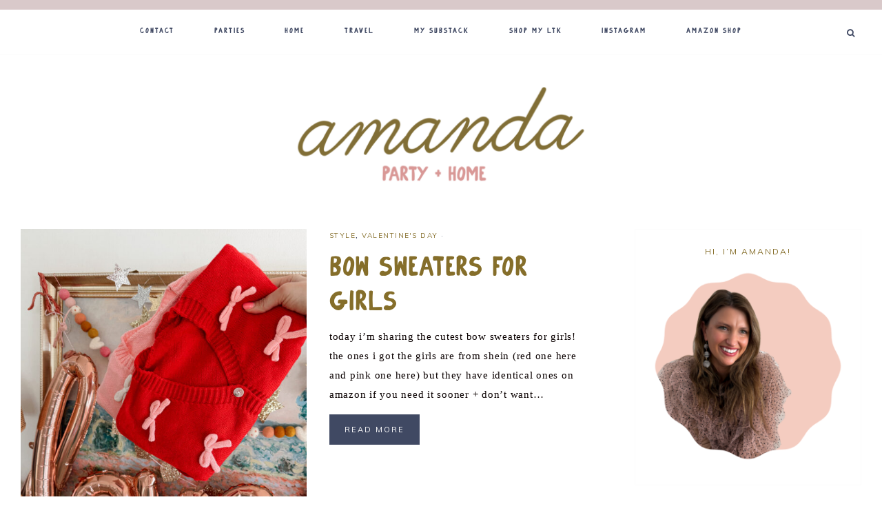

--- FILE ---
content_type: text/html; charset=UTF-8
request_url: https://girlaboutcolumbus.com/tag/sweater/
body_size: 17255
content:
<!DOCTYPE html>
<html dir="ltr" lang="en-US" prefix="og: https://ogp.me/ns#">
<head >
<meta charset="UTF-8" />
<meta name="viewport" content="width=device-width, initial-scale=1" />

		<!-- All in One SEO 4.9.1.1 - aioseo.com -->
	<meta name="robots" content="max-image-preview:large" />
	<link rel="canonical" href="https://girlaboutcolumbus.com/tag/sweater/" />
	<meta name="generator" content="All in One SEO (AIOSEO) 4.9.1.1" />
		<script type="application/ld+json" class="aioseo-schema">
			{"@context":"https:\/\/schema.org","@graph":[{"@type":"BreadcrumbList","@id":"https:\/\/girlaboutcolumbus.com\/tag\/sweater\/#breadcrumblist","itemListElement":[{"@type":"ListItem","@id":"https:\/\/girlaboutcolumbus.com#listItem","position":1,"name":"Home","item":"https:\/\/girlaboutcolumbus.com","nextItem":{"@type":"ListItem","@id":"https:\/\/girlaboutcolumbus.com\/tag\/sweater\/#listItem","name":"sweater"}},{"@type":"ListItem","@id":"https:\/\/girlaboutcolumbus.com\/tag\/sweater\/#listItem","position":2,"name":"sweater","previousItem":{"@type":"ListItem","@id":"https:\/\/girlaboutcolumbus.com#listItem","name":"Home"}}]},{"@type":"CollectionPage","@id":"https:\/\/girlaboutcolumbus.com\/tag\/sweater\/#collectionpage","url":"https:\/\/girlaboutcolumbus.com\/tag\/sweater\/","name":"sweater - amanda party + home","inLanguage":"en-US","isPartOf":{"@id":"https:\/\/girlaboutcolumbus.com\/#website"},"breadcrumb":{"@id":"https:\/\/girlaboutcolumbus.com\/tag\/sweater\/#breadcrumblist"}},{"@type":"Organization","@id":"https:\/\/girlaboutcolumbus.com\/#organization","name":"girl about columbus","description":"party ideas, holiday fun, home decor, and more!","url":"https:\/\/girlaboutcolumbus.com\/"},{"@type":"WebSite","@id":"https:\/\/girlaboutcolumbus.com\/#website","url":"https:\/\/girlaboutcolumbus.com\/","name":"girl about columbus","description":"party ideas, holiday fun, home decor, and more!","inLanguage":"en-US","publisher":{"@id":"https:\/\/girlaboutcolumbus.com\/#organization"}}]}
		</script>
		<!-- All in One SEO -->


			<style type="text/css">
				.slide-excerpt { width: 50%; }
				.slide-excerpt { bottom: 0; }
				.slide-excerpt { right: 0; }
				.flexslider { max-width: 1600px; max-height: 500px; }
				.slide-image { max-height: 500px; }
			</style>
			<style type="text/css">
				@media only screen
				and (min-device-width : 320px)
				and (max-device-width : 480px) {
					.slide-excerpt { display: none !important; }
				}
			</style> 
	<!-- This site is optimized with the Yoast SEO plugin v26.8 - https://yoast.com/product/yoast-seo-wordpress/ -->
	<title>sweater - amanda party + home</title>
	<link rel="canonical" href="https://girlaboutcolumbus.com/tag/sweater/" />
	<meta property="og:locale" content="en_US" />
	<meta property="og:type" content="article" />
	<meta property="og:title" content="sweater Archives - amanda party + home" />
	<meta property="og:url" content="https://girlaboutcolumbus.com/tag/sweater/" />
	<meta property="og:site_name" content="amanda party + home" />
	<meta name="twitter:card" content="summary_large_image" />
	<meta name="twitter:site" content="@Girlaboutcbus" />
	<script type="application/ld+json" class="yoast-schema-graph">{"@context":"https://schema.org","@graph":[{"@type":"CollectionPage","@id":"https://girlaboutcolumbus.com/tag/sweater/","url":"https://girlaboutcolumbus.com/tag/sweater/","name":"sweater Archives - amanda party + home","isPartOf":{"@id":"https://girlaboutcolumbus.com/#website"},"primaryImageOfPage":{"@id":"https://girlaboutcolumbus.com/tag/sweater/#primaryimage"},"image":{"@id":"https://girlaboutcolumbus.com/tag/sweater/#primaryimage"},"thumbnailUrl":"https://girlaboutcolumbus.com/wp-content/uploads/2025/02/bow-sweater-red-scaled.jpg","breadcrumb":{"@id":"https://girlaboutcolumbus.com/tag/sweater/#breadcrumb"},"inLanguage":"en-US"},{"@type":"ImageObject","inLanguage":"en-US","@id":"https://girlaboutcolumbus.com/tag/sweater/#primaryimage","url":"https://girlaboutcolumbus.com/wp-content/uploads/2025/02/bow-sweater-red-scaled.jpg","contentUrl":"https://girlaboutcolumbus.com/wp-content/uploads/2025/02/bow-sweater-red-scaled.jpg","width":1920,"height":2560,"caption":"bow sweater cardigan for girls"},{"@type":"BreadcrumbList","@id":"https://girlaboutcolumbus.com/tag/sweater/#breadcrumb","itemListElement":[{"@type":"ListItem","position":1,"name":"Home","item":"https://girlaboutcolumbus.com/"},{"@type":"ListItem","position":2,"name":"sweater"}]},{"@type":"WebSite","@id":"https://girlaboutcolumbus.com/#website","url":"https://girlaboutcolumbus.com/","name":"amanda party + home","description":"party ideas, holiday fun, home decor, and more!","publisher":{"@id":"https://girlaboutcolumbus.com/#/schema/person/4f85353c0398d92ecc1ffafcbeeb161c"},"potentialAction":[{"@type":"SearchAction","target":{"@type":"EntryPoint","urlTemplate":"https://girlaboutcolumbus.com/?s={search_term_string}"},"query-input":{"@type":"PropertyValueSpecification","valueRequired":true,"valueName":"search_term_string"}}],"inLanguage":"en-US"},{"@type":["Person","Organization"],"@id":"https://girlaboutcolumbus.com/#/schema/person/4f85353c0398d92ecc1ffafcbeeb161c","name":"Amanda","image":{"@type":"ImageObject","inLanguage":"en-US","@id":"https://girlaboutcolumbus.com/#/schema/person/image/","url":"https://girlaboutcolumbus.com/wp-content/uploads/2020/10/IMG_1364-scaled.jpeg","contentUrl":"https://girlaboutcolumbus.com/wp-content/uploads/2020/10/IMG_1364-scaled.jpeg","width":1920,"height":2560,"caption":"Amanda"},"logo":{"@id":"https://girlaboutcolumbus.com/#/schema/person/image/"},"sameAs":["https://girlaboutcolumbus.com","http://facebook.com/girlaboutcolumbus","http://instagram.com/amandamhamman","http://pinterest.com/amandahamman","https://x.com/Girlaboutcbus"]}]}</script>
	<!-- / Yoast SEO plugin. -->


<link rel='dns-prefetch' href='//www.googletagmanager.com' />
<link rel='dns-prefetch' href='//maxcdn.bootstrapcdn.com' />
<link rel='dns-prefetch' href='//unpkg.com' />
<link rel='dns-prefetch' href='//fonts.googleapis.com' />
<link rel='dns-prefetch' href='//pagead2.googlesyndication.com' />
<link rel="alternate" type="application/rss+xml" title="amanda party + home &raquo; Feed" href="https://girlaboutcolumbus.com/feed/" />
<link rel="alternate" type="application/rss+xml" title="amanda party + home &raquo; Comments Feed" href="https://girlaboutcolumbus.com/comments/feed/" />
<script type="text/javascript" id="wpp-js" src="https://girlaboutcolumbus.com/wp-content/plugins/wordpress-popular-posts/assets/js/wpp.min.js?ver=7.3.6" data-sampling="0" data-sampling-rate="100" data-api-url="https://girlaboutcolumbus.com/wp-json/wordpress-popular-posts" data-post-id="0" data-token="86240f05da" data-lang="0" data-debug="0"></script>
<link rel="alternate" type="application/rss+xml" title="amanda party + home &raquo; sweater Tag Feed" href="https://girlaboutcolumbus.com/tag/sweater/feed/" />
		<!-- This site uses the Google Analytics by ExactMetrics plugin v8.11.1 - Using Analytics tracking - https://www.exactmetrics.com/ -->
							<script src="//www.googletagmanager.com/gtag/js?id=G-SYSN9TYWY2"  data-cfasync="false" data-wpfc-render="false" type="text/javascript" async></script>
			<script data-cfasync="false" data-wpfc-render="false" type="text/javascript">
				var em_version = '8.11.1';
				var em_track_user = true;
				var em_no_track_reason = '';
								var ExactMetricsDefaultLocations = {"page_location":"https:\/\/girlaboutcolumbus.com\/tag\/sweater\/"};
								if ( typeof ExactMetricsPrivacyGuardFilter === 'function' ) {
					var ExactMetricsLocations = (typeof ExactMetricsExcludeQuery === 'object') ? ExactMetricsPrivacyGuardFilter( ExactMetricsExcludeQuery ) : ExactMetricsPrivacyGuardFilter( ExactMetricsDefaultLocations );
				} else {
					var ExactMetricsLocations = (typeof ExactMetricsExcludeQuery === 'object') ? ExactMetricsExcludeQuery : ExactMetricsDefaultLocations;
				}

								var disableStrs = [
										'ga-disable-G-SYSN9TYWY2',
									];

				/* Function to detect opted out users */
				function __gtagTrackerIsOptedOut() {
					for (var index = 0; index < disableStrs.length; index++) {
						if (document.cookie.indexOf(disableStrs[index] + '=true') > -1) {
							return true;
						}
					}

					return false;
				}

				/* Disable tracking if the opt-out cookie exists. */
				if (__gtagTrackerIsOptedOut()) {
					for (var index = 0; index < disableStrs.length; index++) {
						window[disableStrs[index]] = true;
					}
				}

				/* Opt-out function */
				function __gtagTrackerOptout() {
					for (var index = 0; index < disableStrs.length; index++) {
						document.cookie = disableStrs[index] + '=true; expires=Thu, 31 Dec 2099 23:59:59 UTC; path=/';
						window[disableStrs[index]] = true;
					}
				}

				if ('undefined' === typeof gaOptout) {
					function gaOptout() {
						__gtagTrackerOptout();
					}
				}
								window.dataLayer = window.dataLayer || [];

				window.ExactMetricsDualTracker = {
					helpers: {},
					trackers: {},
				};
				if (em_track_user) {
					function __gtagDataLayer() {
						dataLayer.push(arguments);
					}

					function __gtagTracker(type, name, parameters) {
						if (!parameters) {
							parameters = {};
						}

						if (parameters.send_to) {
							__gtagDataLayer.apply(null, arguments);
							return;
						}

						if (type === 'event') {
														parameters.send_to = exactmetrics_frontend.v4_id;
							var hookName = name;
							if (typeof parameters['event_category'] !== 'undefined') {
								hookName = parameters['event_category'] + ':' + name;
							}

							if (typeof ExactMetricsDualTracker.trackers[hookName] !== 'undefined') {
								ExactMetricsDualTracker.trackers[hookName](parameters);
							} else {
								__gtagDataLayer('event', name, parameters);
							}
							
						} else {
							__gtagDataLayer.apply(null, arguments);
						}
					}

					__gtagTracker('js', new Date());
					__gtagTracker('set', {
						'developer_id.dNDMyYj': true,
											});
					if ( ExactMetricsLocations.page_location ) {
						__gtagTracker('set', ExactMetricsLocations);
					}
										__gtagTracker('config', 'G-SYSN9TYWY2', {"forceSSL":"true","link_attribution":"true"} );
										window.gtag = __gtagTracker;										(function () {
						/* https://developers.google.com/analytics/devguides/collection/analyticsjs/ */
						/* ga and __gaTracker compatibility shim. */
						var noopfn = function () {
							return null;
						};
						var newtracker = function () {
							return new Tracker();
						};
						var Tracker = function () {
							return null;
						};
						var p = Tracker.prototype;
						p.get = noopfn;
						p.set = noopfn;
						p.send = function () {
							var args = Array.prototype.slice.call(arguments);
							args.unshift('send');
							__gaTracker.apply(null, args);
						};
						var __gaTracker = function () {
							var len = arguments.length;
							if (len === 0) {
								return;
							}
							var f = arguments[len - 1];
							if (typeof f !== 'object' || f === null || typeof f.hitCallback !== 'function') {
								if ('send' === arguments[0]) {
									var hitConverted, hitObject = false, action;
									if ('event' === arguments[1]) {
										if ('undefined' !== typeof arguments[3]) {
											hitObject = {
												'eventAction': arguments[3],
												'eventCategory': arguments[2],
												'eventLabel': arguments[4],
												'value': arguments[5] ? arguments[5] : 1,
											}
										}
									}
									if ('pageview' === arguments[1]) {
										if ('undefined' !== typeof arguments[2]) {
											hitObject = {
												'eventAction': 'page_view',
												'page_path': arguments[2],
											}
										}
									}
									if (typeof arguments[2] === 'object') {
										hitObject = arguments[2];
									}
									if (typeof arguments[5] === 'object') {
										Object.assign(hitObject, arguments[5]);
									}
									if ('undefined' !== typeof arguments[1].hitType) {
										hitObject = arguments[1];
										if ('pageview' === hitObject.hitType) {
											hitObject.eventAction = 'page_view';
										}
									}
									if (hitObject) {
										action = 'timing' === arguments[1].hitType ? 'timing_complete' : hitObject.eventAction;
										hitConverted = mapArgs(hitObject);
										__gtagTracker('event', action, hitConverted);
									}
								}
								return;
							}

							function mapArgs(args) {
								var arg, hit = {};
								var gaMap = {
									'eventCategory': 'event_category',
									'eventAction': 'event_action',
									'eventLabel': 'event_label',
									'eventValue': 'event_value',
									'nonInteraction': 'non_interaction',
									'timingCategory': 'event_category',
									'timingVar': 'name',
									'timingValue': 'value',
									'timingLabel': 'event_label',
									'page': 'page_path',
									'location': 'page_location',
									'title': 'page_title',
									'referrer' : 'page_referrer',
								};
								for (arg in args) {
																		if (!(!args.hasOwnProperty(arg) || !gaMap.hasOwnProperty(arg))) {
										hit[gaMap[arg]] = args[arg];
									} else {
										hit[arg] = args[arg];
									}
								}
								return hit;
							}

							try {
								f.hitCallback();
							} catch (ex) {
							}
						};
						__gaTracker.create = newtracker;
						__gaTracker.getByName = newtracker;
						__gaTracker.getAll = function () {
							return [];
						};
						__gaTracker.remove = noopfn;
						__gaTracker.loaded = true;
						window['__gaTracker'] = __gaTracker;
					})();
									} else {
										console.log("");
					(function () {
						function __gtagTracker() {
							return null;
						}

						window['__gtagTracker'] = __gtagTracker;
						window['gtag'] = __gtagTracker;
					})();
									}
			</script>
							<!-- / Google Analytics by ExactMetrics -->
		<style id='wp-img-auto-sizes-contain-inline-css' type='text/css'>
img:is([sizes=auto i],[sizes^="auto," i]){contain-intrinsic-size:3000px 1500px}
/*# sourceURL=wp-img-auto-sizes-contain-inline-css */
</style>
<link rel='stylesheet' id='sbi_styles-css' href='https://girlaboutcolumbus.com/wp-content/plugins/instagram-feed/css/sbi-styles.min.css?ver=6.10.0' type='text/css' media='all' />
<link rel='stylesheet' id='mia-css' href='https://girlaboutcolumbus.com/wp-content/themes/mia-theme.2.0/style.css?ver=2.0.0' type='text/css' media='all' />
<style id='mia-inline-css' type='text/css'>


        .site-title a,
        .site-title a:hover,
        .site-title a:focus {
            color: #d9c9ca !important;
        }

        

        .site-description {
            color: #856e2a;
        }

        

        body,
        body.mia-home,
        input,
        select,
        textarea,
        ol,
        ul {
            color: #0a0100;
        }
        
        .wprm-recipe-template-mia ol,
        wprm-recipe-template-mia ul {
            color: #0a0100 !important;
        }

        

        .entry-content a:not(.button):not(.wp-block-button__link):not(.more-link),
        .mia-home .about .more {
            color: #ff99a3;
        }

        .woocommerce ul.products li.product a,
        .mia-category-archive .cat-item a{
            color: #ff99a3 !important;
        }

        

        .entry-content a:not(.button):not(.wp-block-button__link):not(.more-link):hover,
        .pagination-previous a:hover,
        .pagination-next a:hover,
        .archive-pagination li a:hover,
        .social i:hover,
        .creds a:hover,
        .footer-widgets a:hover,
        .entry-header .entry-meta a:hover,
        .entry-footer .entry-meta a:hover,
        .mia-instagram a:hover,
        .footer-widgets a:hover,
        .search-form input[type="submit"]:hover,
        .mia-home .about .more:hover,
        .related-post a.related-post-title:hover,
        .post-navigation-title h3:hover {
            color: #d9c9ca !important;
        }
        
        
        a:not(.button):not(.more-link):hover {
            color: #d9c9ca;
        }
        
        .nav-primary .social i:hover,
        .footer-widgets .widget_nav_menu a:hover,
        .mia-category-archive .cat-item a:hover { color: #d9c9ca !important; }

        .woocommerce ul.products li.product h3:hover,
        .woocommerce ul.products li.product a:hover,
        .woocommerce .product h2:hover {
            color: #d9c9ca !important;
        }

        

        h1,
        h2,
        h3,
        h4,
        h5,
        h6,
        a,
        .footer-widgets .widget_nav_menu a,
        blockquote,
        .mia-home .front-page-6 a.button,
        .search-form input[type="submit"],
        .mia-home .home-area .enews input,
        .related-post a.related-post-title,
        #mc_embed_signup label,
        .mia-category-archive .cat-item:first-child:before,
        .comment-respond label {
            color: #856e2a;
        }
        
        .sharrre .share,
        .sharrre:hover .share,
        .content .share-filled .facebook .share,
        .content .share-filled .facebook:hover .count,
        .content .share-filled .linkedin .share,
        .content .share-filled .linkedin:hover .count,
        .content .share-filled .pinterest .share,
        .content .share-filled .pinterest:hover .count,
        .content .share-filled .twitter .share,
        .content .share-filled .twitter:hover .count,
        .menu-toggle,
        .sub-menu-toggle,
        button.menu-toggle,
        button.sub-menu-toggle,
        button .sub-menu-toggle,
        html body .wprm-recipe-container h3,
        html body .wprm-recipe-container h2,
        html body .wprm-recipe-container h1,
        html body .wprm-recipe-container h4,
        html body .wprm-recipe-container h5,
        html body .wprm-recipe-container h6,
        .gb-block-accordion .gb-accordion-title,
        .gb-block-accordion .gb-accordion-title::after {
            color: #856e2a !important;
        }

        

        .nav-primary { border-top: 14px solid #d9c9ca; }
        
        .single-post.full-width-content .entry-header:after { background: #d9c9ca; }

        
        hr,
        input,
        select,
        textarea,
        .shop-post-title,
        .blog.content-sidebar .shop-post h4,
        html body .wprm-recipe-container h3,
        .nav-secondary .wrap,
        .blog .entry,
        .share-before_entry_header,
        .after-entry .enews-widget,
        .entry-comments .comment,
        .entry-comments ul.children,
        .mia-category-archive .archive-description,
        .content .category-page .widget-title,
        .mia-portfolio .archive-title,
        .single-portfolio .entry-title,
        .site-header .widget_nav_menu,
        .footer-widgets .widget-title,
        .sidebar .widget:not(.enews-widget),
        .mia-home .featuredpost .entry-header,
        .mia-home .about,
        .single-post .entry-footer,
        .related,
        .search-form input[type="search"] {
            border-color: #fcfcfc;
        }
        
        .nav-primary {
            border-bottom: 1px solid #fcfcfc;
        }
        
        .mia-trending,
        .mia-trending:before {
            border-top: 1px solid #fcfcfc;
        }

        

        .mia-home .front-page-2 {
            background: #d9c9ca;
        }
        
        .mia-home .front-page-2 {
            outline: 8px solid #d9c9ca;
        }

        

       @media only screen and (min-width: 1022px) {
            .previous-entry a { 
                background-color: #ffccd1;
        } }
        
        .pagination-previous a,
        .pagination-next a,
        .archive-pagination li a { background-color: #ffccd1; }

        

        .footer-wrap {
            background-color: #d9c9ca;
        }

        

        .mia-shop .site-inner .widget .custom-html-widget {
            background-color: #d9c9ca;
        }

        
/*# sourceURL=mia-inline-css */
</style>
<style id='wp-emoji-styles-inline-css' type='text/css'>

	img.wp-smiley, img.emoji {
		display: inline !important;
		border: none !important;
		box-shadow: none !important;
		height: 1em !important;
		width: 1em !important;
		margin: 0 0.07em !important;
		vertical-align: -0.1em !important;
		background: none !important;
		padding: 0 !important;
	}
/*# sourceURL=wp-emoji-styles-inline-css */
</style>
<style id='wp-block-library-inline-css' type='text/css'>
:root{--wp-block-synced-color:#7a00df;--wp-block-synced-color--rgb:122,0,223;--wp-bound-block-color:var(--wp-block-synced-color);--wp-editor-canvas-background:#ddd;--wp-admin-theme-color:#007cba;--wp-admin-theme-color--rgb:0,124,186;--wp-admin-theme-color-darker-10:#006ba1;--wp-admin-theme-color-darker-10--rgb:0,107,160.5;--wp-admin-theme-color-darker-20:#005a87;--wp-admin-theme-color-darker-20--rgb:0,90,135;--wp-admin-border-width-focus:2px}@media (min-resolution:192dpi){:root{--wp-admin-border-width-focus:1.5px}}.wp-element-button{cursor:pointer}:root .has-very-light-gray-background-color{background-color:#eee}:root .has-very-dark-gray-background-color{background-color:#313131}:root .has-very-light-gray-color{color:#eee}:root .has-very-dark-gray-color{color:#313131}:root .has-vivid-green-cyan-to-vivid-cyan-blue-gradient-background{background:linear-gradient(135deg,#00d084,#0693e3)}:root .has-purple-crush-gradient-background{background:linear-gradient(135deg,#34e2e4,#4721fb 50%,#ab1dfe)}:root .has-hazy-dawn-gradient-background{background:linear-gradient(135deg,#faaca8,#dad0ec)}:root .has-subdued-olive-gradient-background{background:linear-gradient(135deg,#fafae1,#67a671)}:root .has-atomic-cream-gradient-background{background:linear-gradient(135deg,#fdd79a,#004a59)}:root .has-nightshade-gradient-background{background:linear-gradient(135deg,#330968,#31cdcf)}:root .has-midnight-gradient-background{background:linear-gradient(135deg,#020381,#2874fc)}:root{--wp--preset--font-size--normal:16px;--wp--preset--font-size--huge:42px}.has-regular-font-size{font-size:1em}.has-larger-font-size{font-size:2.625em}.has-normal-font-size{font-size:var(--wp--preset--font-size--normal)}.has-huge-font-size{font-size:var(--wp--preset--font-size--huge)}.has-text-align-center{text-align:center}.has-text-align-left{text-align:left}.has-text-align-right{text-align:right}.has-fit-text{white-space:nowrap!important}#end-resizable-editor-section{display:none}.aligncenter{clear:both}.items-justified-left{justify-content:flex-start}.items-justified-center{justify-content:center}.items-justified-right{justify-content:flex-end}.items-justified-space-between{justify-content:space-between}.screen-reader-text{border:0;clip-path:inset(50%);height:1px;margin:-1px;overflow:hidden;padding:0;position:absolute;width:1px;word-wrap:normal!important}.screen-reader-text:focus{background-color:#ddd;clip-path:none;color:#444;display:block;font-size:1em;height:auto;left:5px;line-height:normal;padding:15px 23px 14px;text-decoration:none;top:5px;width:auto;z-index:100000}html :where(.has-border-color){border-style:solid}html :where([style*=border-top-color]){border-top-style:solid}html :where([style*=border-right-color]){border-right-style:solid}html :where([style*=border-bottom-color]){border-bottom-style:solid}html :where([style*=border-left-color]){border-left-style:solid}html :where([style*=border-width]){border-style:solid}html :where([style*=border-top-width]){border-top-style:solid}html :where([style*=border-right-width]){border-right-style:solid}html :where([style*=border-bottom-width]){border-bottom-style:solid}html :where([style*=border-left-width]){border-left-style:solid}html :where(img[class*=wp-image-]){height:auto;max-width:100%}:where(figure){margin:0 0 1em}html :where(.is-position-sticky){--wp-admin--admin-bar--position-offset:var(--wp-admin--admin-bar--height,0px)}@media screen and (max-width:600px){html :where(.is-position-sticky){--wp-admin--admin-bar--position-offset:0px}}

/*# sourceURL=wp-block-library-inline-css */
</style><style id='wp-block-paragraph-inline-css' type='text/css'>
.is-small-text{font-size:.875em}.is-regular-text{font-size:1em}.is-large-text{font-size:2.25em}.is-larger-text{font-size:3em}.has-drop-cap:not(:focus):first-letter{float:left;font-size:8.4em;font-style:normal;font-weight:100;line-height:.68;margin:.05em .1em 0 0;text-transform:uppercase}body.rtl .has-drop-cap:not(:focus):first-letter{float:none;margin-left:.1em}p.has-drop-cap.has-background{overflow:hidden}:root :where(p.has-background){padding:1.25em 2.375em}:where(p.has-text-color:not(.has-link-color)) a{color:inherit}p.has-text-align-left[style*="writing-mode:vertical-lr"],p.has-text-align-right[style*="writing-mode:vertical-rl"]{rotate:180deg}
/*# sourceURL=https://girlaboutcolumbus.com/wp-includes/blocks/paragraph/style.min.css */
</style>
<style id='global-styles-inline-css' type='text/css'>
:root{--wp--preset--aspect-ratio--square: 1;--wp--preset--aspect-ratio--4-3: 4/3;--wp--preset--aspect-ratio--3-4: 3/4;--wp--preset--aspect-ratio--3-2: 3/2;--wp--preset--aspect-ratio--2-3: 2/3;--wp--preset--aspect-ratio--16-9: 16/9;--wp--preset--aspect-ratio--9-16: 9/16;--wp--preset--color--black: #000000;--wp--preset--color--cyan-bluish-gray: #abb8c3;--wp--preset--color--white: #ffffff;--wp--preset--color--pale-pink: #f78da7;--wp--preset--color--vivid-red: #cf2e2e;--wp--preset--color--luminous-vivid-orange: #ff6900;--wp--preset--color--luminous-vivid-amber: #fcb900;--wp--preset--color--light-green-cyan: #7bdcb5;--wp--preset--color--vivid-green-cyan: #00d084;--wp--preset--color--pale-cyan-blue: #8ed1fc;--wp--preset--color--vivid-cyan-blue: #0693e3;--wp--preset--color--vivid-purple: #9b51e0;--wp--preset--color--light-blue: #eef0f3;--wp--preset--color--medium-blue: #c6ced7;--wp--preset--color--dark-blue: #94a2b4;--wp--preset--color--navy-blue: #404963;--wp--preset--color--gray: #eeeae8;--wp--preset--gradient--vivid-cyan-blue-to-vivid-purple: linear-gradient(135deg,rgb(6,147,227) 0%,rgb(155,81,224) 100%);--wp--preset--gradient--light-green-cyan-to-vivid-green-cyan: linear-gradient(135deg,rgb(122,220,180) 0%,rgb(0,208,130) 100%);--wp--preset--gradient--luminous-vivid-amber-to-luminous-vivid-orange: linear-gradient(135deg,rgb(252,185,0) 0%,rgb(255,105,0) 100%);--wp--preset--gradient--luminous-vivid-orange-to-vivid-red: linear-gradient(135deg,rgb(255,105,0) 0%,rgb(207,46,46) 100%);--wp--preset--gradient--very-light-gray-to-cyan-bluish-gray: linear-gradient(135deg,rgb(238,238,238) 0%,rgb(169,184,195) 100%);--wp--preset--gradient--cool-to-warm-spectrum: linear-gradient(135deg,rgb(74,234,220) 0%,rgb(151,120,209) 20%,rgb(207,42,186) 40%,rgb(238,44,130) 60%,rgb(251,105,98) 80%,rgb(254,248,76) 100%);--wp--preset--gradient--blush-light-purple: linear-gradient(135deg,rgb(255,206,236) 0%,rgb(152,150,240) 100%);--wp--preset--gradient--blush-bordeaux: linear-gradient(135deg,rgb(254,205,165) 0%,rgb(254,45,45) 50%,rgb(107,0,62) 100%);--wp--preset--gradient--luminous-dusk: linear-gradient(135deg,rgb(255,203,112) 0%,rgb(199,81,192) 50%,rgb(65,88,208) 100%);--wp--preset--gradient--pale-ocean: linear-gradient(135deg,rgb(255,245,203) 0%,rgb(182,227,212) 50%,rgb(51,167,181) 100%);--wp--preset--gradient--electric-grass: linear-gradient(135deg,rgb(202,248,128) 0%,rgb(113,206,126) 100%);--wp--preset--gradient--midnight: linear-gradient(135deg,rgb(2,3,129) 0%,rgb(40,116,252) 100%);--wp--preset--font-size--small: 13px;--wp--preset--font-size--medium: 20px;--wp--preset--font-size--large: 17px;--wp--preset--font-size--x-large: 42px;--wp--preset--font-size--normal: 15px;--wp--preset--font-size--larger: 20px;--wp--preset--font-family--bonjour: bonjour;--wp--preset--spacing--20: 0.44rem;--wp--preset--spacing--30: 0.67rem;--wp--preset--spacing--40: 1rem;--wp--preset--spacing--50: 1.5rem;--wp--preset--spacing--60: 2.25rem;--wp--preset--spacing--70: 3.38rem;--wp--preset--spacing--80: 5.06rem;--wp--preset--shadow--natural: 6px 6px 9px rgba(0, 0, 0, 0.2);--wp--preset--shadow--deep: 12px 12px 50px rgba(0, 0, 0, 0.4);--wp--preset--shadow--sharp: 6px 6px 0px rgba(0, 0, 0, 0.2);--wp--preset--shadow--outlined: 6px 6px 0px -3px rgb(255, 255, 255), 6px 6px rgb(0, 0, 0);--wp--preset--shadow--crisp: 6px 6px 0px rgb(0, 0, 0);}:where(.is-layout-flex){gap: 0.5em;}:where(.is-layout-grid){gap: 0.5em;}body .is-layout-flex{display: flex;}.is-layout-flex{flex-wrap: wrap;align-items: center;}.is-layout-flex > :is(*, div){margin: 0;}body .is-layout-grid{display: grid;}.is-layout-grid > :is(*, div){margin: 0;}:where(.wp-block-columns.is-layout-flex){gap: 2em;}:where(.wp-block-columns.is-layout-grid){gap: 2em;}:where(.wp-block-post-template.is-layout-flex){gap: 1.25em;}:where(.wp-block-post-template.is-layout-grid){gap: 1.25em;}.has-black-color{color: var(--wp--preset--color--black) !important;}.has-cyan-bluish-gray-color{color: var(--wp--preset--color--cyan-bluish-gray) !important;}.has-white-color{color: var(--wp--preset--color--white) !important;}.has-pale-pink-color{color: var(--wp--preset--color--pale-pink) !important;}.has-vivid-red-color{color: var(--wp--preset--color--vivid-red) !important;}.has-luminous-vivid-orange-color{color: var(--wp--preset--color--luminous-vivid-orange) !important;}.has-luminous-vivid-amber-color{color: var(--wp--preset--color--luminous-vivid-amber) !important;}.has-light-green-cyan-color{color: var(--wp--preset--color--light-green-cyan) !important;}.has-vivid-green-cyan-color{color: var(--wp--preset--color--vivid-green-cyan) !important;}.has-pale-cyan-blue-color{color: var(--wp--preset--color--pale-cyan-blue) !important;}.has-vivid-cyan-blue-color{color: var(--wp--preset--color--vivid-cyan-blue) !important;}.has-vivid-purple-color{color: var(--wp--preset--color--vivid-purple) !important;}.has-black-background-color{background-color: var(--wp--preset--color--black) !important;}.has-cyan-bluish-gray-background-color{background-color: var(--wp--preset--color--cyan-bluish-gray) !important;}.has-white-background-color{background-color: var(--wp--preset--color--white) !important;}.has-pale-pink-background-color{background-color: var(--wp--preset--color--pale-pink) !important;}.has-vivid-red-background-color{background-color: var(--wp--preset--color--vivid-red) !important;}.has-luminous-vivid-orange-background-color{background-color: var(--wp--preset--color--luminous-vivid-orange) !important;}.has-luminous-vivid-amber-background-color{background-color: var(--wp--preset--color--luminous-vivid-amber) !important;}.has-light-green-cyan-background-color{background-color: var(--wp--preset--color--light-green-cyan) !important;}.has-vivid-green-cyan-background-color{background-color: var(--wp--preset--color--vivid-green-cyan) !important;}.has-pale-cyan-blue-background-color{background-color: var(--wp--preset--color--pale-cyan-blue) !important;}.has-vivid-cyan-blue-background-color{background-color: var(--wp--preset--color--vivid-cyan-blue) !important;}.has-vivid-purple-background-color{background-color: var(--wp--preset--color--vivid-purple) !important;}.has-black-border-color{border-color: var(--wp--preset--color--black) !important;}.has-cyan-bluish-gray-border-color{border-color: var(--wp--preset--color--cyan-bluish-gray) !important;}.has-white-border-color{border-color: var(--wp--preset--color--white) !important;}.has-pale-pink-border-color{border-color: var(--wp--preset--color--pale-pink) !important;}.has-vivid-red-border-color{border-color: var(--wp--preset--color--vivid-red) !important;}.has-luminous-vivid-orange-border-color{border-color: var(--wp--preset--color--luminous-vivid-orange) !important;}.has-luminous-vivid-amber-border-color{border-color: var(--wp--preset--color--luminous-vivid-amber) !important;}.has-light-green-cyan-border-color{border-color: var(--wp--preset--color--light-green-cyan) !important;}.has-vivid-green-cyan-border-color{border-color: var(--wp--preset--color--vivid-green-cyan) !important;}.has-pale-cyan-blue-border-color{border-color: var(--wp--preset--color--pale-cyan-blue) !important;}.has-vivid-cyan-blue-border-color{border-color: var(--wp--preset--color--vivid-cyan-blue) !important;}.has-vivid-purple-border-color{border-color: var(--wp--preset--color--vivid-purple) !important;}.has-vivid-cyan-blue-to-vivid-purple-gradient-background{background: var(--wp--preset--gradient--vivid-cyan-blue-to-vivid-purple) !important;}.has-light-green-cyan-to-vivid-green-cyan-gradient-background{background: var(--wp--preset--gradient--light-green-cyan-to-vivid-green-cyan) !important;}.has-luminous-vivid-amber-to-luminous-vivid-orange-gradient-background{background: var(--wp--preset--gradient--luminous-vivid-amber-to-luminous-vivid-orange) !important;}.has-luminous-vivid-orange-to-vivid-red-gradient-background{background: var(--wp--preset--gradient--luminous-vivid-orange-to-vivid-red) !important;}.has-very-light-gray-to-cyan-bluish-gray-gradient-background{background: var(--wp--preset--gradient--very-light-gray-to-cyan-bluish-gray) !important;}.has-cool-to-warm-spectrum-gradient-background{background: var(--wp--preset--gradient--cool-to-warm-spectrum) !important;}.has-blush-light-purple-gradient-background{background: var(--wp--preset--gradient--blush-light-purple) !important;}.has-blush-bordeaux-gradient-background{background: var(--wp--preset--gradient--blush-bordeaux) !important;}.has-luminous-dusk-gradient-background{background: var(--wp--preset--gradient--luminous-dusk) !important;}.has-pale-ocean-gradient-background{background: var(--wp--preset--gradient--pale-ocean) !important;}.has-electric-grass-gradient-background{background: var(--wp--preset--gradient--electric-grass) !important;}.has-midnight-gradient-background{background: var(--wp--preset--gradient--midnight) !important;}.has-small-font-size{font-size: var(--wp--preset--font-size--small) !important;}.has-medium-font-size{font-size: var(--wp--preset--font-size--medium) !important;}.has-large-font-size{font-size: var(--wp--preset--font-size--large) !important;}.has-x-large-font-size{font-size: var(--wp--preset--font-size--x-large) !important;}.has-bonjour-font-family{font-family: var(--wp--preset--font-family--bonjour) !important;}
/*# sourceURL=global-styles-inline-css */
</style>

<style id='classic-theme-styles-inline-css' type='text/css'>
/*! This file is auto-generated */
.wp-block-button__link{color:#fff;background-color:#32373c;border-radius:9999px;box-shadow:none;text-decoration:none;padding:calc(.667em + 2px) calc(1.333em + 2px);font-size:1.125em}.wp-block-file__button{background:#32373c;color:#fff;text-decoration:none}
/*# sourceURL=/wp-includes/css/classic-themes.min.css */
</style>
<link rel='stylesheet' id='wordpress-popular-posts-css-css' href='https://girlaboutcolumbus.com/wp-content/plugins/wordpress-popular-posts/assets/css/wpp.css?ver=7.3.6' type='text/css' media='all' />
<link rel='stylesheet' id='font-awesome-css' href='//maxcdn.bootstrapcdn.com/font-awesome/4.2.0/css/font-awesome.min.css?ver=6.9' type='text/css' media='all' />
<link rel='stylesheet' id='ionicons-css' href='https://unpkg.com/ionicons@4.2.4/dist/css/ionicons.min.css?ver=2.0.0' type='text/css' media='all' />
<link rel='stylesheet' id='dashicons-css' href='https://girlaboutcolumbus.com/wp-includes/css/dashicons.min.css?ver=6.9' type='text/css' media='all' />
<link rel='stylesheet' id='social-icons-css' href='https://girlaboutcolumbus.com/wp-content/themes/mia-theme.2.0/icons.css?ver=6.9' type='text/css' media='all' />
<link rel='stylesheet' id='mia-google-fonts-css' href='//fonts.googleapis.com/css?family=Cormorant+Garamond%3A400%2C400i%7CMulish%3A400%2C400i%2C700%2C700i&#038;ver=2.0.0' type='text/css' media='all' />
<link rel='stylesheet' id='mia-gutenberg-css' href='https://girlaboutcolumbus.com/wp-content/themes/mia-theme.2.0/lib/gutenberg/gutenberg.css?ver=2.0.0' type='text/css' media='all' />
<link rel='stylesheet' id='slider_styles-css' href='https://girlaboutcolumbus.com/wp-content/plugins/genesis-responsive-slider/assets/style.css?ver=1.0.1' type='text/css' media='all' />
<script type="text/javascript" src="https://girlaboutcolumbus.com/wp-includes/js/jquery/jquery.min.js?ver=3.7.1" id="jquery-core-js"></script>
<script type="text/javascript" src="https://girlaboutcolumbus.com/wp-includes/js/jquery/jquery-migrate.min.js?ver=3.4.1" id="jquery-migrate-js"></script>
<script type="text/javascript" id="stripe_nfpluginsettings-js-extra">
/* <![CDATA[ */
var stripe_nfpluginsettings = {"clearLogRestUrl":"https://girlaboutcolumbus.com/wp-json/ninja-forms-stripe/v1/debug-log/delete-all","clearLogButtonId":"stripe_clear_debug_logger","downloadLogRestUrl":"https://girlaboutcolumbus.com/wp-json/ninja-forms-stripe/v1/debug-log/get-all","downloadLogButtonId":"stripe_download_debug_logger","_wpnonce":"86240f05da"};
//# sourceURL=stripe_nfpluginsettings-js-extra
/* ]]> */
</script>
<script type="text/javascript" src="https://girlaboutcolumbus.com/wp-content/plugins/ninja-forms-stripe/assets/js/nfpluginsettings.js?ver=3.2.8" id="stripe_nfpluginsettings-js"></script>
<script type="text/javascript" src="https://girlaboutcolumbus.com/wp-content/plugins/exactmetrics-premium/assets/js/frontend-gtag.min.js?ver=8.11.1" id="exactmetrics-frontend-script-js" async="async" data-wp-strategy="async"></script>
<script data-cfasync="false" data-wpfc-render="false" type="text/javascript" id='exactmetrics-frontend-script-js-extra'>/* <![CDATA[ */
var exactmetrics_frontend = {"js_events_tracking":"true","download_extensions":"doc,pdf,ppt,zip,xls,docx,pptx,xlsx","inbound_paths":"[{\"path\":\"\\\/go\\\/\",\"label\":\"affiliate\"},{\"path\":\"\\\/recommend\\\/\",\"label\":\"affiliate\"}]","home_url":"https:\/\/girlaboutcolumbus.com","hash_tracking":"false","v4_id":"G-SYSN9TYWY2"};/* ]]> */
</script>
<script type="text/javascript" src="https://girlaboutcolumbus.com/wp-content/themes/mia-theme.2.0/js/global.js?ver=1.0.0" id="mia-global-js"></script>

<!-- Google tag (gtag.js) snippet added by Site Kit -->
<!-- Google Analytics snippet added by Site Kit -->
<script type="text/javascript" src="https://www.googletagmanager.com/gtag/js?id=GT-W6NJQVK" id="google_gtagjs-js" async></script>
<script type="text/javascript" id="google_gtagjs-js-after">
/* <![CDATA[ */
window.dataLayer = window.dataLayer || [];function gtag(){dataLayer.push(arguments);}
gtag("set","linker",{"domains":["girlaboutcolumbus.com"]});
gtag("js", new Date());
gtag("set", "developer_id.dZTNiMT", true);
gtag("config", "GT-W6NJQVK");
//# sourceURL=google_gtagjs-js-after
/* ]]> */
</script>
<link rel="https://api.w.org/" href="https://girlaboutcolumbus.com/wp-json/" /><link rel="alternate" title="JSON" type="application/json" href="https://girlaboutcolumbus.com/wp-json/wp/v2/tags/108888" /><link rel="EditURI" type="application/rsd+xml" title="RSD" href="https://girlaboutcolumbus.com/xmlrpc.php?rsd" />
<meta name="generator" content="WordPress 6.9" />
<meta name="generator" content="Site Kit by Google 1.167.0" />		<script type="text/javascript">
			//Grid displaying after loading of images
			function display_grid() {
				jQuery('[id^="ei-grid-loading-"]').hide();
				jQuery('[id^="ei-grid-list-"]').show();
			}

			window.onload = display_grid;

			jQuery(function () {
				jQuery(document).on('click', '.fancybox-caption__body', function () {
					jQuery(this).toggleClass('full-caption')
				})
			});
		</script>
		            <style id="wpp-loading-animation-styles">@-webkit-keyframes bgslide{from{background-position-x:0}to{background-position-x:-200%}}@keyframes bgslide{from{background-position-x:0}to{background-position-x:-200%}}.wpp-widget-block-placeholder,.wpp-shortcode-placeholder{margin:0 auto;width:60px;height:3px;background:#dd3737;background:linear-gradient(90deg,#dd3737 0%,#571313 10%,#dd3737 100%);background-size:200% auto;border-radius:3px;-webkit-animation:bgslide 1s infinite linear;animation:bgslide 1s infinite linear}</style>
            <link rel="pingback" href="https://girlaboutcolumbus.com/xmlrpc.php" />
<style type="text/css">.site-title a { background: url(https://girlaboutcolumbus.com/wp-content/uploads/2024/10/cropped-Screenshot-2024-10-07-at-11.32.14 AM.png) no-repeat !important; }</style>

<!-- Google AdSense meta tags added by Site Kit -->
<meta name="google-adsense-platform-account" content="ca-host-pub-2644536267352236">
<meta name="google-adsense-platform-domain" content="sitekit.withgoogle.com">
<!-- End Google AdSense meta tags added by Site Kit -->

<!-- Google AdSense snippet added by Site Kit -->
<script type="text/javascript" async="async" src="https://pagead2.googlesyndication.com/pagead/js/adsbygoogle.js?client=ca-pub-5457982838278671&amp;host=ca-host-pub-2644536267352236" crossorigin="anonymous"></script>

<!-- End Google AdSense snippet added by Site Kit -->
<link rel="icon" href="https://girlaboutcolumbus.com/wp-content/uploads/2023/10/cropped-gac-amanda-logo-pic-2-32x32.png" sizes="32x32" />
<link rel="icon" href="https://girlaboutcolumbus.com/wp-content/uploads/2023/10/cropped-gac-amanda-logo-pic-2-192x192.png" sizes="192x192" />
<link rel="apple-touch-icon" href="https://girlaboutcolumbus.com/wp-content/uploads/2023/10/cropped-gac-amanda-logo-pic-2-180x180.png" />
<meta name="msapplication-TileImage" content="https://girlaboutcolumbus.com/wp-content/uploads/2023/10/cropped-gac-amanda-logo-pic-2-270x270.png" />
	<!-- Fonts Plugin CSS - https://fontsplugin.com/ -->
	<style>
		:root {
--font-base: TimesNewRoman, Times New Roman, Times, Baskerville, Georgia, serif;
--font-headings: bonjour;
--font-input: bonjour;
}
@font-face {font-family:'bonjour';src:url('https://girlaboutcolumbus.com/wp-content/uploads/2024/10/Bonjour.otf') format('woff');}body, #content, .entry-content, .post-content, .page-content, .post-excerpt, .entry-summary, .entry-excerpt, .widget-area, .widget, .sidebar, #sidebar, footer, .footer, #footer, .site-footer {
font-family: TimesNewRoman, Times New Roman, Times, Baskerville, Georgia, serif;
 }
#site-title, .site-title, #site-title a, .site-title a, .entry-title, .entry-title a, h1, h2, h3, h4, h5, h6, .widget-title, .elementor-heading-title {
font-family: "bonjour";
 }
button, .button, input, select, textarea, .wp-block-button, .wp-block-button__link {
font-family: "bonjour";
 }
#site-title, .site-title, #site-title a, .site-title a, #site-logo, #site-logo a, #logo, #logo a, .logo, .logo a, .wp-block-site-title, .wp-block-site-title a {
font-family: "bonjour";
 }
.menu, .page_item a, .menu-item a, .wp-block-navigation, .wp-block-navigation-item__content {
font-family: "bonjour";
 }
.widget-title, .widget-area h1, .widget-area h2, .widget-area h3, .widget-area h4, .widget-area h5, .widget-area h6, #secondary h1, #secondary h2, #secondary h3, #secondary h4, #secondary h5, #secondary h6 {
font-family: "bonjour";
 }
footer h1, footer h2, footer h3, footer h4, footer h5, footer h6, .footer h1, .footer h2, .footer h3, .footer h4, .footer h5, .footer h6, #footer h1, #footer h2, #footer h3, #footer h4, #footer h5, #footer h6 {
font-family: "bonjour";
 }
	</style>
	<!-- Fonts Plugin CSS -->
	</head>
<body class="archive tag tag-sweater tag-108888 wp-embed-responsive wp-theme-genesis wp-child-theme-mia-theme20 custom-header header-image header-full-width content-sidebar genesis-breadcrumbs-hidden genesis-footer-widgets-hidden"><nav class="nav-primary" aria-label="Main"><div class="wrap"><ul id="menu-main-menu" class="menu genesis-nav-menu menu-primary"><li id="menu-item-5035" class="menu-item menu-item-type-post_type menu-item-object-page menu-item-5035"><a target="_blank" href="https://girlaboutcolumbus.com/contact/"><span >Contact</span></a></li>
<li id="menu-item-37301" class="menu-item menu-item-type-taxonomy menu-item-object-category menu-item-37301"><a href="https://girlaboutcolumbus.com/category/parties/"><span >Parties</span></a></li>
<li id="menu-item-30674" class="menu-item menu-item-type-taxonomy menu-item-object-category menu-item-30674"><a href="https://girlaboutcolumbus.com/category/home/"><span >Home</span></a></li>
<li id="menu-item-21742" class="menu-item menu-item-type-taxonomy menu-item-object-category menu-item-21742"><a href="https://girlaboutcolumbus.com/category/travel/"><span >Travel</span></a></li>
<li id="menu-item-43393" class="menu-item menu-item-type-custom menu-item-object-custom menu-item-43393"><a href="https://amandahamman.substack.com/"><span >My Substack</span></a></li>
<li id="menu-item-36811" class="menu-item menu-item-type-custom menu-item-object-custom menu-item-36811"><a href="https://www.shopltk.com/explore/amandamhamman"><span >Shop My LTK</span></a></li>
<li id="menu-item-36812" class="menu-item menu-item-type-custom menu-item-object-custom menu-item-36812"><a href="http://instagram.com/amandamhamman"><span >Instagram</span></a></li>
<li id="menu-item-39495" class="menu-item menu-item-type-custom menu-item-object-custom menu-item-39495"><a href="https://www.amazon.com/shop/amandamhamman"><span >Amazon Shop</span></a></li>
<li class="search"><a id="main-nav-search-link" class="icon-search"></a><div class="search-div"><form class="search-form" method="get" action="https://girlaboutcolumbus.com/" role="search"><input class="search-form-input" type="search" name="s" id="searchform-1" placeholder="Looking for something?"><input class="search-form-submit" type="submit" value="&#xf002;"><meta content="https://girlaboutcolumbus.com/?s={s}"></form></div></li><div class="mobile-search"><form class="search-form" method="get" action="https://girlaboutcolumbus.com/" role="search"><input class="search-form-input" type="search" name="s" id="searchform-2" placeholder="Looking for something?"><input class="search-form-submit" type="submit" value="&#xf002;"><meta content="https://girlaboutcolumbus.com/?s={s}"></form></div></li></ul></div></nav><div class="site-container"><header class="site-header"><div class="wrap"><div class="title-area"><p class="site-title"><a href="https://girlaboutcolumbus.com/">amanda party + home</a></p><p class="site-description">party ideas, holiday fun, home decor, and more!</p></div></div></header><div class="site-inner"><div class="content-sidebar-wrap"><main class="content"><article class="post-42565 post type-post status-publish format-standard has-post-thumbnail category-style category-valentines-day tag-bow tag-sweater tag-valentines-day entry" aria-label="bow sweaters for girls"><header class="entry-header"><a class="entry-image-link" href="https://girlaboutcolumbus.com/2025/02/14/bow-sweaters-for-girls/" aria-hidden="true" tabindex="-1"><img width="600" height="850" src="https://girlaboutcolumbus.com/wp-content/uploads/2025/02/bow-sweater-red-600x850.jpg" class="alignleft post-image entry-image" alt="bow sweater cardigan for girls" decoding="async" /></a><p class="entry-meta"><span class="entry-categories"><a href="https://girlaboutcolumbus.com/category/style/" rel="category tag">Style</a>, <a href="https://girlaboutcolumbus.com/category/valentines-day/" rel="category tag">Valentine's Day</a></span> &middot; <time class="entry-time"></time></p><h2 class="entry-title"><a class="entry-title-link" rel="bookmark" href="https://girlaboutcolumbus.com/2025/02/14/bow-sweaters-for-girls/">bow sweaters for girls</a></h2>
</header><div class="entry-content"><p>today i&#8217;m sharing the cutest bow sweaters for girls! the ones i got the girls are from shein (red one here and pink one here) but they have identical ones on amazon if you need it sooner + don&#8217;t want&#8230;</p>
<p><a class="more-link" href="https://girlaboutcolumbus.com/2025/02/14/bow-sweaters-for-girls/">Read More</a></p>
</div><footer class="entry-footer"></footer></article><article class="post-31364 post type-post status-publish format-standard has-post-thumbnail category-fall category-style tag-chicwish tag-fall tag-sweater entry" aria-label="Leopard Sweater for Fall"><header class="entry-header"><a class="entry-image-link" href="https://girlaboutcolumbus.com/2019/08/28/leopard-sweater-for-fall/" aria-hidden="true" tabindex="-1"><img width="600" height="850" src="https://girlaboutcolumbus.com/wp-content/uploads/2019/08/IMG_9703-1-600x850.jpg" class="alignleft post-image entry-image" alt="leopard sweater for fall" decoding="async" loading="lazy" /></a><p class="entry-meta"><span class="entry-categories"><a href="https://girlaboutcolumbus.com/category/fall/" rel="category tag">Fall</a>, <a href="https://girlaboutcolumbus.com/category/style/" rel="category tag">Style</a></span> &middot; <time class="entry-time"></time></p><h2 class="entry-title"><a class="entry-title-link" rel="bookmark" href="https://girlaboutcolumbus.com/2019/08/28/leopard-sweater-for-fall/">Leopard Sweater for Fall</a></h2>
</header><div class="entry-content"><p>Sweater: ChicwishDenim: WranglerHat: BrixtonBooties: Sam Edelman This oversized leopard sweater from Chicwish is going to get a lot of playing time this fall/winter! I love how cozy it is but also the muted leopard print! How do you guys feel&#8230;</p>
<p><a class="more-link" href="https://girlaboutcolumbus.com/2019/08/28/leopard-sweater-for-fall/">Read More</a></p>
</div><footer class="entry-footer"></footer></article><article class="post-3560 post type-post status-publish format-standard has-post-thumbnail category-columbus category-style tag-boots tag-buckeyes tag-columbus-blog tag-columbus-blogger tag-columbus-ohio tag-fall tag-fashion tag-francescas tag-game-day tag-grey-boots tag-grey-sweater tag-homage tag-j-brand tag-jewell tag-jewell-handbags tag-midwest-blog tag-nordstrom tag-north-face tag-ohio-blog tag-ohio-blogger tag-ohio-state tag-ohio-state-clothes tag-ohio-state-game-day tag-osu tag-patagonia tag-patagonia-vest tag-red-jeans tag-scarf tag-scarlet-and-gray tag-steve-madden tag-sweater tag-the-casual-classic tag-ugg-boots entry" aria-label="Ohio State Game Day"><header class="entry-header"><a class="entry-image-link" href="https://girlaboutcolumbus.com/2013/11/06/ohio-state-game-day/" aria-hidden="true" tabindex="-1"><img width="600" height="850" src="https://girlaboutcolumbus.com/wp-content/uploads/2013/11/osu-600x850.jpg" class="alignleft post-image entry-image" alt="" decoding="async" loading="lazy" /></a><p class="entry-meta"><span class="entry-categories"><a href="https://girlaboutcolumbus.com/category/columbus/" rel="category tag">Columbus</a>, <a href="https://girlaboutcolumbus.com/category/style/" rel="category tag">Style</a></span> &middot; <time class="entry-time"></time></p><h2 class="entry-title"><a class="entry-title-link" rel="bookmark" href="https://girlaboutcolumbus.com/2013/11/06/ohio-state-game-day/">Ohio State Game Day</a></h2>
</header><div class="entry-content"><p>My girl, Dana, aka The Casual Classic and I decided to do a little collab together featuring some of our oh, so lovely Ohio State Game Day looks! This time of year, my go-to pieces are boots, sweaters, scarves, and&#8230;</p>
<p><a class="more-link" href="https://girlaboutcolumbus.com/2013/11/06/ohio-state-game-day/">Read More</a></p>
</div><footer class="entry-footer"></footer></article></main><aside class="sidebar sidebar-primary widget-area" role="complementary" aria-label="Primary Sidebar"><section id="media_image-3" class="widget-1 widget-first widget widget_media_image"><div class="widget-1 widget-first widget-wrap"><h4 class="widget-title widgettitle">Hi, I&#8217;m Amanda!</h4>
<a href="https://girlaboutcolumbus.com/contact/"><img width="600" height="598" src="https://girlaboutcolumbus.com/wp-content/uploads/2024/12/profile-picture-600x598.png" class="image wp-image-42004  attachment-medium size-medium" alt="amanda hamman profile picture" style="max-width: 100%; height: auto;" decoding="async" loading="lazy" srcset="https://girlaboutcolumbus.com/wp-content/uploads/2024/12/profile-picture-600x598.png 600w, https://girlaboutcolumbus.com/wp-content/uploads/2024/12/profile-picture-1024x1020.png 1024w, https://girlaboutcolumbus.com/wp-content/uploads/2024/12/profile-picture-150x150.png 150w, https://girlaboutcolumbus.com/wp-content/uploads/2024/12/profile-picture-1536x1530.png 1536w, https://girlaboutcolumbus.com/wp-content/uploads/2024/12/profile-picture-2048x2040.png 2048w, https://girlaboutcolumbus.com/wp-content/uploads/2024/12/profile-picture-800x797.png 800w, https://girlaboutcolumbus.com/wp-content/uploads/2024/12/profile-picture-300x300.png 300w, https://girlaboutcolumbus.com/wp-content/uploads/2024/12/profile-picture-1320x1315.png 1320w" sizes="auto, (max-width: 600px) 100vw, 600px" /></a></div></section>
<section id="search-7" class="widget-2 widget widget_search"><div class="widget-2 widget-wrap"><h4 class="widget-title widgettitle">Search</h4>
<form class="search-form" method="get" action="https://girlaboutcolumbus.com/" role="search"><input class="search-form-input" type="search" name="s" id="searchform-3" placeholder="Looking for something?"><input class="search-form-submit" type="submit" value="&#xf002;"><meta content="https://girlaboutcolumbus.com/?s={s}"></form></div></section>
<section id="categories-7" class="widget-3 widget widget_categories"><div class="widget-3 widget-wrap"><h4 class="widget-title widgettitle">Categories</h4>
<form action="https://girlaboutcolumbus.com" method="get"><label class="screen-reader-text" for="cat">Categories</label><select  name='cat' id='cat' class='postform'>
	<option value='-1'>Select Category</option>
	<option class="level-0" value="221972323">Back to School</option>
	<option class="level-0" value="221972301">Christmas</option>
	<option class="level-0" value="221971808">Columbus</option>
	<option class="level-0" value="221972462">Disney</option>
	<option class="level-0" value="221972352">Easter</option>
	<option class="level-0" value="221972451">Entertaining</option>
	<option class="level-0" value="221972324">Fall</option>
	<option class="level-0" value="221972327">Gift Guides</option>
	<option class="level-0" value="221972302">Halloween</option>
	<option class="level-0" value="221972165">Home</option>
	<option class="level-0" value="221971806">Life</option>
	<option class="level-0" value="221971805">Littles</option>
	<option class="level-0" value="12071">Live</option>
	<option class="level-0" value="221972331">New Year&#8217;s Eve</option>
	<option class="level-0" value="221972434">Our Parties</option>
	<option class="level-0" value="221972319">Parties</option>
	<option class="level-0" value="221972433">Party Inspiration</option>
	<option class="level-0" value="221971813">Pregnancy</option>
	<option class="level-0" value="221972448">Recipe</option>
	<option class="level-0" value="221972449">Recipes</option>
	<option class="level-0" value="221972353">St. Patrick&#8217;s Day</option>
	<option class="level-0" value="221971807">Style</option>
	<option class="level-0" value="221972363">Summer</option>
	<option class="level-0" value="221972303">Thanksgiving</option>
	<option class="level-0" value="200">Travel</option>
	<option class="level-0" value="221972336">Valentine&#8217;s Day</option>
</select>
</form><script type="text/javascript">
/* <![CDATA[ */

( ( dropdownId ) => {
	const dropdown = document.getElementById( dropdownId );
	function onSelectChange() {
		setTimeout( () => {
			if ( 'escape' === dropdown.dataset.lastkey ) {
				return;
			}
			if ( dropdown.value && parseInt( dropdown.value ) > 0 && dropdown instanceof HTMLSelectElement ) {
				dropdown.parentElement.submit();
			}
		}, 250 );
	}
	function onKeyUp( event ) {
		if ( 'Escape' === event.key ) {
			dropdown.dataset.lastkey = 'escape';
		} else {
			delete dropdown.dataset.lastkey;
		}
	}
	function onClick() {
		delete dropdown.dataset.lastkey;
	}
	dropdown.addEventListener( 'keyup', onKeyUp );
	dropdown.addEventListener( 'click', onClick );
	dropdown.addEventListener( 'change', onSelectChange );
})( "cat" );

//# sourceURL=WP_Widget_Categories%3A%3Awidget
/* ]]> */
</script>
</div></section>
<section id="text-15" class="widget-4 widget-last widget widget_text"><div class="widget-4 widget-last widget-wrap"><h4 class="widget-title widgettitle">recent finds</h4>
			<div class="textwidget"><div class="shopthepost-widget" data-widget-id="5171189">
                <script type="text/javascript" language="javascript">
                    !function(d,s,id){
                        var e, p = /^http:/.test(d.location) ? 'http' : 'https';
                        if(!d.getElementById(id)) {
                            e     = d.createElement(s);
                            e.id  = id;
                            e.src = p + '://widgets.rewardstyle.com/js/shopthepost.js';
                            d.body.appendChild(e);
                        }
                        if(typeof window.__stp === 'object') if(d.readyState === 'complete') {
                            window.__stp.init();
                        }
                    }(document, 'script', 'shopthepost-script');
                </script>
                <div class="rs-adblock">
                    <img decoding="async" src="//assets.rewardstyle.com/images/search/350.gif" style="width:15px;height:15px;" onerror="this.parentNode.innerHTML='Turn off your ad blocker to view content'" />
                    <noscript>Turn on your JavaScript to view content</noscript>
                </div>
            </div>
<p><img loading="lazy" decoding="async" class="aligncenter size-full wp-image-39478" src="https://girlaboutcolumbus.com/wp-content/uploads/2023/10/line-logo-copy-1.png" alt="" width="800" height="155" srcset="https://girlaboutcolumbus.com/wp-content/uploads/2023/10/line-logo-copy-1.png 800w, https://girlaboutcolumbus.com/wp-content/uploads/2023/10/line-logo-copy-1-600x116.png 600w, https://girlaboutcolumbus.com/wp-content/uploads/2023/10/line-logo-copy-1-150x29.png 150w" sizes="auto, (max-width: 800px) 100vw, 800px" /></p>
</div>
		</div></section>
</aside></div></div><a href="#0" class="mia-backtotop" title="Back To Top"><span class="dashicons dashicons-arrow-up-alt2"></span></a><footer class="site-footer"><div class="wrap"></div></footer></div><div class="mia-instagram widget-area"><div class="wrap"></div></div><div class="footer-wrap"><div class="footer-menu one-half first"></div><div class="copyright one-half"><p>Copyright &copy 2026 amanda party + home &middot; Theme by <a target="_blank" rel="noopener" href="https://17thavenuedesigns.com">17th Avenue</a></p></div></div><script type="speculationrules">
{"prefetch":[{"source":"document","where":{"and":[{"href_matches":"/*"},{"not":{"href_matches":["/wp-*.php","/wp-admin/*","/wp-content/uploads/*","/wp-content/*","/wp-content/plugins/*","/wp-content/themes/mia-theme.2.0/*","/wp-content/themes/genesis/*","/*\\?(.+)"]}},{"not":{"selector_matches":"a[rel~=\"nofollow\"]"}},{"not":{"selector_matches":".no-prefetch, .no-prefetch a"}}]},"eagerness":"conservative"}]}
</script>
<script type='text/javascript'>jQuery(document).ready(function($) {$(".flexslider").flexslider({controlsContainer: "#genesis-responsive-slider",animation: "fade",directionNav: 0,controlNav: 1,animationDuration: 800,slideshowSpeed: 4000    });  });</script><!-- Instagram Feed JS -->
<script type="text/javascript">
var sbiajaxurl = "https://girlaboutcolumbus.com/wp-admin/admin-ajax.php";
</script>
<script type="text/javascript">
		/* ExactMetrics Scroll Tracking */
		if ( typeof(jQuery) !== 'undefined' ) {
		jQuery( document ).ready(function(){
		function exactmetrics_scroll_tracking_load() {
		if ( ( typeof(__gaTracker) !== 'undefined' && __gaTracker && __gaTracker.hasOwnProperty( "loaded" ) && __gaTracker.loaded == true ) || ( typeof(__gtagTracker) !== 'undefined' && __gtagTracker ) ) {
		(function(factory) {
		factory(jQuery);
		}(function($) {

		/* Scroll Depth */
		"use strict";
		var defaults = {
		percentage: true
		};

		var $window = $(window),
		cache = [],
		scrollEventBound = false,
		lastPixelDepth = 0;

		/*
		* Plugin
		*/

		$.scrollDepth = function(options) {

		var startTime = +new Date();

		options = $.extend({}, defaults, options);

		/*
		* Functions
		*/

		function sendEvent(action, label, scrollDistance, timing) {
		if ( 'undefined' === typeof ExactMetricsObject || 'undefined' === typeof ExactMetricsObject.sendEvent ) {
		return;
		}
			var paramName = action.toLowerCase();
	var fieldsArray = {
	send_to: 'G-SYSN9TYWY2',
	non_interaction: true
	};
	fieldsArray[paramName] = label;

	if (arguments.length > 3) {
	fieldsArray.scroll_timing = timing
	ExactMetricsObject.sendEvent('event', 'scroll_depth', fieldsArray);
	} else {
	ExactMetricsObject.sendEvent('event', 'scroll_depth', fieldsArray);
	}
			}

		function calculateMarks(docHeight) {
		return {
		'25%' : parseInt(docHeight * 0.25, 10),
		'50%' : parseInt(docHeight * 0.50, 10),
		'75%' : parseInt(docHeight * 0.75, 10),
		/* Cushion to trigger 100% event in iOS */
		'100%': docHeight - 5
		};
		}

		function checkMarks(marks, scrollDistance, timing) {
		/* Check each active mark */
		$.each(marks, function(key, val) {
		if ( $.inArray(key, cache) === -1 && scrollDistance >= val ) {
		sendEvent('Percentage', key, scrollDistance, timing);
		cache.push(key);
		}
		});
		}

		function rounded(scrollDistance) {
		/* Returns String */
		return (Math.floor(scrollDistance/250) * 250).toString();
		}

		function init() {
		bindScrollDepth();
		}

		/*
		* Public Methods
		*/

		/* Reset Scroll Depth with the originally initialized options */
		$.scrollDepth.reset = function() {
		cache = [];
		lastPixelDepth = 0;
		$window.off('scroll.scrollDepth');
		bindScrollDepth();
		};

		/* Add DOM elements to be tracked */
		$.scrollDepth.addElements = function(elems) {

		if (typeof elems == "undefined" || !$.isArray(elems)) {
		return;
		}

		$.merge(options.elements, elems);

		/* If scroll event has been unbound from window, rebind */
		if (!scrollEventBound) {
		bindScrollDepth();
		}

		};

		/* Remove DOM elements currently tracked */
		$.scrollDepth.removeElements = function(elems) {

		if (typeof elems == "undefined" || !$.isArray(elems)) {
		return;
		}

		$.each(elems, function(index, elem) {

		var inElementsArray = $.inArray(elem, options.elements);
		var inCacheArray = $.inArray(elem, cache);

		if (inElementsArray != -1) {
		options.elements.splice(inElementsArray, 1);
		}

		if (inCacheArray != -1) {
		cache.splice(inCacheArray, 1);
		}

		});

		};

		/*
		* Throttle function borrowed from:
		* Underscore.js 1.5.2
		* http://underscorejs.org
		* (c) 2009-2013 Jeremy Ashkenas, DocumentCloud and Investigative Reporters & Editors
		* Underscore may be freely distributed under the MIT license.
		*/

		function throttle(func, wait) {
		var context, args, result;
		var timeout = null;
		var previous = 0;
		var later = function() {
		previous = new Date;
		timeout = null;
		result = func.apply(context, args);
		};
		return function() {
		var now = new Date;
		if (!previous) previous = now;
		var remaining = wait - (now - previous);
		context = this;
		args = arguments;
		if (remaining <= 0) {
		clearTimeout(timeout);
		timeout = null;
		previous = now;
		result = func.apply(context, args);
		} else if (!timeout) {
		timeout = setTimeout(later, remaining);
		}
		return result;
		};
		}

		/*
		* Scroll Event
		*/

		function bindScrollDepth() {

		scrollEventBound = true;

		$window.on('scroll.scrollDepth', throttle(function() {
		/*
		* We calculate document and window height on each scroll event to
		* account for dynamic DOM changes.
		*/

		var docHeight = $(document).height(),
		winHeight = window.innerHeight ? window.innerHeight : $window.height(),
		scrollDistance = $window.scrollTop() + winHeight,

		/* Recalculate percentage marks */
		marks = calculateMarks(docHeight),

		/* Timing */
		timing = +new Date - startTime;

		checkMarks(marks, scrollDistance, timing);
		}, 500));

		}

		init();
		};

		/* UMD export */
		return $.scrollDepth;

		}));

		jQuery.scrollDepth();
		} else {
		setTimeout(exactmetrics_scroll_tracking_load, 200);
		}
		}
		exactmetrics_scroll_tracking_load();
		});
		}
		/* End ExactMetrics Scroll Tracking */
		
</script><script type="module"  src="https://girlaboutcolumbus.com/wp-content/plugins/all-in-one-seo-pack/dist/Lite/assets/table-of-contents.95d0dfce.js?ver=4.9.1.1" id="aioseo/js/src/vue/standalone/blocks/table-of-contents/frontend.js-js"></script>
<script type="text/javascript" src="https://girlaboutcolumbus.com/wp-content/themes/mia-theme.2.0/js/offscreen.js?ver=1.0.0" id="mia-offscreen-js"></script>
<script type="text/javascript" src="https://girlaboutcolumbus.com/wp-content/themes/mia-theme.2.0/js/responsive-menu.js?ver=1.0.0" id="mia-responsive-menu-js"></script>
<script type="text/javascript" src="https://girlaboutcolumbus.com/wp-content/plugins/genesis-responsive-slider/assets/js/jquery.flexslider.js?ver=1.0.1" id="flexslider-js"></script>
<script id="wp-emoji-settings" type="application/json">
{"baseUrl":"https://s.w.org/images/core/emoji/17.0.2/72x72/","ext":".png","svgUrl":"https://s.w.org/images/core/emoji/17.0.2/svg/","svgExt":".svg","source":{"concatemoji":"https://girlaboutcolumbus.com/wp-includes/js/wp-emoji-release.min.js?ver=6.9"}}
</script>
<script type="module">
/* <![CDATA[ */
/*! This file is auto-generated */
const a=JSON.parse(document.getElementById("wp-emoji-settings").textContent),o=(window._wpemojiSettings=a,"wpEmojiSettingsSupports"),s=["flag","emoji"];function i(e){try{var t={supportTests:e,timestamp:(new Date).valueOf()};sessionStorage.setItem(o,JSON.stringify(t))}catch(e){}}function c(e,t,n){e.clearRect(0,0,e.canvas.width,e.canvas.height),e.fillText(t,0,0);t=new Uint32Array(e.getImageData(0,0,e.canvas.width,e.canvas.height).data);e.clearRect(0,0,e.canvas.width,e.canvas.height),e.fillText(n,0,0);const a=new Uint32Array(e.getImageData(0,0,e.canvas.width,e.canvas.height).data);return t.every((e,t)=>e===a[t])}function p(e,t){e.clearRect(0,0,e.canvas.width,e.canvas.height),e.fillText(t,0,0);var n=e.getImageData(16,16,1,1);for(let e=0;e<n.data.length;e++)if(0!==n.data[e])return!1;return!0}function u(e,t,n,a){switch(t){case"flag":return n(e,"\ud83c\udff3\ufe0f\u200d\u26a7\ufe0f","\ud83c\udff3\ufe0f\u200b\u26a7\ufe0f")?!1:!n(e,"\ud83c\udde8\ud83c\uddf6","\ud83c\udde8\u200b\ud83c\uddf6")&&!n(e,"\ud83c\udff4\udb40\udc67\udb40\udc62\udb40\udc65\udb40\udc6e\udb40\udc67\udb40\udc7f","\ud83c\udff4\u200b\udb40\udc67\u200b\udb40\udc62\u200b\udb40\udc65\u200b\udb40\udc6e\u200b\udb40\udc67\u200b\udb40\udc7f");case"emoji":return!a(e,"\ud83e\u1fac8")}return!1}function f(e,t,n,a){let r;const o=(r="undefined"!=typeof WorkerGlobalScope&&self instanceof WorkerGlobalScope?new OffscreenCanvas(300,150):document.createElement("canvas")).getContext("2d",{willReadFrequently:!0}),s=(o.textBaseline="top",o.font="600 32px Arial",{});return e.forEach(e=>{s[e]=t(o,e,n,a)}),s}function r(e){var t=document.createElement("script");t.src=e,t.defer=!0,document.head.appendChild(t)}a.supports={everything:!0,everythingExceptFlag:!0},new Promise(t=>{let n=function(){try{var e=JSON.parse(sessionStorage.getItem(o));if("object"==typeof e&&"number"==typeof e.timestamp&&(new Date).valueOf()<e.timestamp+604800&&"object"==typeof e.supportTests)return e.supportTests}catch(e){}return null}();if(!n){if("undefined"!=typeof Worker&&"undefined"!=typeof OffscreenCanvas&&"undefined"!=typeof URL&&URL.createObjectURL&&"undefined"!=typeof Blob)try{var e="postMessage("+f.toString()+"("+[JSON.stringify(s),u.toString(),c.toString(),p.toString()].join(",")+"));",a=new Blob([e],{type:"text/javascript"});const r=new Worker(URL.createObjectURL(a),{name:"wpTestEmojiSupports"});return void(r.onmessage=e=>{i(n=e.data),r.terminate(),t(n)})}catch(e){}i(n=f(s,u,c,p))}t(n)}).then(e=>{for(const n in e)a.supports[n]=e[n],a.supports.everything=a.supports.everything&&a.supports[n],"flag"!==n&&(a.supports.everythingExceptFlag=a.supports.everythingExceptFlag&&a.supports[n]);var t;a.supports.everythingExceptFlag=a.supports.everythingExceptFlag&&!a.supports.flag,a.supports.everything||((t=a.source||{}).concatemoji?r(t.concatemoji):t.wpemoji&&t.twemoji&&(r(t.twemoji),r(t.wpemoji)))});
//# sourceURL=https://girlaboutcolumbus.com/wp-includes/js/wp-emoji-loader.min.js
/* ]]> */
</script>
</body></html>


--- FILE ---
content_type: text/html; charset=utf-8
request_url: https://www.google.com/recaptcha/api2/aframe
body_size: 265
content:
<!DOCTYPE HTML><html><head><meta http-equiv="content-type" content="text/html; charset=UTF-8"></head><body><script nonce="M_fhXlb9XSeh77JyY-8njw">/** Anti-fraud and anti-abuse applications only. See google.com/recaptcha */ try{var clients={'sodar':'https://pagead2.googlesyndication.com/pagead/sodar?'};window.addEventListener("message",function(a){try{if(a.source===window.parent){var b=JSON.parse(a.data);var c=clients[b['id']];if(c){var d=document.createElement('img');d.src=c+b['params']+'&rc='+(localStorage.getItem("rc::a")?sessionStorage.getItem("rc::b"):"");window.document.body.appendChild(d);sessionStorage.setItem("rc::e",parseInt(sessionStorage.getItem("rc::e")||0)+1);localStorage.setItem("rc::h",'1769910347695');}}}catch(b){}});window.parent.postMessage("_grecaptcha_ready", "*");}catch(b){}</script></body></html>

--- FILE ---
content_type: text/css
request_url: https://girlaboutcolumbus.com/wp-content/themes/mia-theme.2.0/style.css?ver=2.0.0
body_size: 18913
content:
/*
        Theme Name: Mia
        Theme URI: https://17thavenuedesigns.com/shop/mia-wordpress-theme/
        Description: A stylish + feminine mobile responsive theme for the Genesis framework.
        Author: 17th Avenue
        Author URI: https://17thavenuedesigns.com
        Version: 2.0.0
 
        Tags: one-column, two-columns, footer-widgets, responsive-layout, custom-menu, custom-logo, custom-colors, full-width-template, theme-options, threaded-comments, e-commerce
 
        Template: genesis
        Template Version: 3.3

    License: GPL-2.0+
    License URI: http://www.opensource.org/licenses/gpl-license.php
*/
/* Table of Contents

    - HTML5 Reset
        - Baseline Normalize
        - Box Sizing
        - Float Clearing
    - Defaults
        - Typographical Elements
        - Headings
        - Objects
        - Forms
        - Buttons
        - Screen Reader Text
        - Tables
    - Structure and Layout
        - Site Containers
        - Column Classes
    - Common Classes
        - Avatar
        - Genesis
        - Search Form
        - Titles
        - WordPress
    - Widgets
    - Plugins
        - WP Recipe Maker
        - Featured Content
        - Genesis Blocks
        - Genesis Responsive Slider
        - Genesis eNews Extended
            - Sidebar & After Entry eNews
            - Homepage eNews
        - Jetpack
        - Genesis Simple Share
        - Instagram Feed
        - Ninja Forms
    - Site Header
        - Title Area
    - Site Navigation
        - Primary Navigation
        - Secondary Navigation
        - Primary Nav Search
        - Footer Navigation
    - Content Area
        - Home Page
        - Homepage featured post widget titles
        - Pricing Table
        - Content
        - Entries
        - Entry Meta
        - After Entry
        - Pagination
        - Previous Next Navigation
        - Post Comments
    - Sidebar
        - Social Icons
        - About Photo Widget
    - Footer
        - Trending Now
        - Newsletter
        - Footer Widgets
        - Instagram Feed
    - Site Footer
    - Page Templates
        - 404 page
        - Category Archive Page
        - Category Index Page
        - Landing Page
        - Instagram Page
        - Portfolio Page
        - Contact Page
    - Fadeup Effect
    - Offscreen Content
    - Responsive Navigation
        - Navigation Toggles
    - Media Queries
        - Max-width: 1139px
        - Max-width: 1021px
        - Max-width: 940px
        - Max-width: 767px
        - Max-width: 480px
        - Max-width: 390px

*/

/* Script Font */
@font-face {
    font-family: 'Margo';
    src: url('type/margo-webfont.eot');
    src: url('type/margo-webfont.eot?#iefix') format('embedded-opentype'),
         url('type/margo-webfont.woff2') format('woff2'),
         url('type/margo-webfont.woff') format('woff');
    font-weight: normal;
    font-style: normal;
}

/*
HTML5 Reset
---------------------------------------------------------------------------------------------------- */
/* Baseline Normalize
    normalize.css v2.1.3 | MIT License | git.io/normalize
--------------------------------------------- */

article,
aside,
details,
figcaption,
figure,
footer,
header,
hgroup,
main,
nav,
section,
summary {
    display: block
}
audio,
canvas,
video {
    display: inline-block
}
audio:not([controls]) {
    display: none;
    height: 0
}
[hidden],
template {
    display: none
}
html {
    font-family: sans-serif;
    -ms-text-size-adjust: 100%;
    -webkit-text-size-adjust: 100%;
    scroll-behavior: smooth;
}
body {
    margin: 0
}
a {
    background: transparent
}
a:focus {
    outline: thin dotted 
}
a:active,
a:hover {
    outline: 0
}
h1 {
    font-size: 2em;
    margin: .67em 0
}
abbr[title] {
    border-bottom: 1px dotted
}
b,
strong {
    font-weight: 700
}
dfn {
    font-style: italic
}
hr {
    -moz-box-sizing: content-box;
    box-sizing: content-box;
    height: 0
}
mark {
    background: #ff0;
    color: #777676
}
code,
kbd,
pre,
samp {
    font-family: monospace, serif;
    font-size: 1em
}
pre {
    white-space: pre-wrap
}
q {
    quotes: "\201C" "\201D" "\2018" "\2019"
}
small {
    font-size: 80%
}
sub,
sup {
    font-size: 75%;
    line-height: 0;
    position: relative;
    vertical-align: baseline
}
sup {
    top: -.5em
}
sub {
    bottom: -.25em
}
img {
    border: 0
}
svg:not(:root) {
    overflow: hidden
}
figure {
    margin: 0
}
fieldset {
    border: 1px solid silver;
    margin: 0 2px;
    padding: .35em .625em .75em
}
legend {
    border: 0;
    padding: 0
}
button,
input,
select,
textarea {
    font-family: inherit;
    font-size: 100%;
    margin: 0
}
input:focus,
textarea:focus {
    border: 1px solid #d3d0d0 !important;
}
button,
input {
    line-height: normal
}
button,
select {
    text-transform: none
}
button,
html input[type=button],
input[type=reset],
input[type=submit] {
    -webkit-appearance: button;
    cursor: pointer
}
input[type=checkbox],
input[type=radio] {
    box-sizing: border-box;
    padding: 0
}
input[type=search] {
    -webkit-appearance: textfield;
    -moz-box-sizing: content-box;
    -webkit-box-sizing: content-box;
    box-sizing: content-box
}
input[type=search]::-webkit-search-cancel-button,
input[type=search]::-webkit-search-decoration {
    -webkit-appearance: none
}
button::-moz-focus-inner,
input::-moz-focus-inner {
    border: 0;
    padding: 0
}
textarea {
    overflow: auto;
    vertical-align: top
}
table {
    border-collapse: collapse;
    border-spacing: 0
}
/* Box Sizing
--------------------------------------------- */

*,
input[type="search"] {
    -webkit-box-sizing: border-box;
    -moz-box-sizing: border-box;
    box-sizing: border-box;
}
/* Float Clearing
--------------------------------------------- */

.author-box:before,
.clearfix:before,
.entry:before,
.entry-content:before,
.footer-widgets:before,
.pagination:before,
.site-container:before,
.site-footer:before,
.site-header:before,
.site-inner:before,
.widget:before,
.wrap:before {
    content: " ";
    display: table;
}
.author-box:after,
.clearfix:after,
.entry:after,
.entry-content:after,
.footer-widgets:after,
.pagination:after,
.site-container:after,
.site-footer:after,
.site-header:after,
.site-inner:after,
.widget:after,
.wrap:after {
    clear: both;
    content: " ";
    display: table;
}
/*
Defaults
---------------------------------------------------------------------------------------------------- */
/* Typographical Elements
--------------------------------------------- */

html {
    font-size: 62.5%;
}
body {
    background-color: #fff;
    color: #333;
    font: normal 15px Mulish, sans-serif;
    letter-spacing: .75px;
    line-height: 2.8rem;
    -webkit-font-smoothing: subpixel-antialiased;
}
a,
input:focus,
input[type="button"],
input[type="reset"],
input[type="submit"],
textarea:focus,
.button,
.offscreen-content button,
.offscreen-content-icon button {
    -webkit-transition: all 0.2s ease-in-out;
    -moz-transition: all 0.2s ease-in-out;
    -ms-transition: all 0.2s ease-in-out;
    -o-transition: all 0.2s ease-in-out;
    transition: all 0.2s ease-in-out;
}
a,
.mia-home .about .more{
    color: #404963;
    text-decoration: none;
}
a:hover,
.mia-home .about .more:hover {
    color: #94a2b4;
}
.entry-content a:not(.button):not(.wp-block-button__link):not(.more-link) {
    color: #94a2b4;
    font-weight: bold;
}
.entry-content a:not(.button):not(.wp-block-button__link):not(.more-link):hover {
    color: #404963;
}
::selection {
    background-color: #e6e6e6;
}
::-moz-selection {
    background-color: #e6e6e6;
}
p {
    margin: 0 0 22px;
    padding: 0;
}
ol,
ul {
    margin: 0;
    padding: 0;
    color: #404963;
}
li {
    list-style-type: none;
}
cite,
em,
i {
    font-style: italic;
}
blockquote {
    margin: 25px 0;
    font: italic 22px Cormorant Garamond, serif;
    line-height: 3.25rem;
    background: #eef0f3;
    padding: 30px;
    color: #404963;
}
blockquote p {
    margin-bottom: 0;
}
hr {
    border: 0;
    border-collapse: collapse;
    border-top: 1px solid #eeeae8;
    clear: both;
    margin: 40px 0;
}

/* Headings
--------------------------------------------- */

h1,
h2,
h3,
h4,
h5,
h6 {
    font-family: 'Cormorant Garamond', Didot, serif;
    font-weight: normal;
    line-height: 1.25;
    margin: 0 0 20px;
    color: #404963;
}
h1 {
    font-size: 36px;
}
h2 {
    font-size: 34px;
}
h3 {
    font-size: 32px;
}
h4 {
    font-size: 28px;
}
h5 {
    font-size: 24px;
}
h6 {
    font-size: 20px;
}
.entry-content h5 {
    font-family: Mulish;
    text-transform: uppercase;
    font-size: 16px;
    letter-spacing: 2px;
}
.script {
    text-align: center;
    font-family: Margo;
    font-size: 60px;
    display: block;
    line-height: 1;
}

/* Objects
--------------------------------------------- */

embed,
iframe,
img,
object,
video,
.wp-caption {
    max-width: 100%;
}
img {
    height: auto;
}
.full-width-content img.pull-left {
    float: left;
    margin: 0 40px 40px -200px;
}
.full-width-content img.pull-right {
    float: right;
    margin: 0 -200px 40px 40px;
}
.featured-content img,
.gallery img {
    width: auto;
}
p img {
    margin-bottom: 0 !important;
}

/* Forms
--------------------------------------------- */

input,
select,
textarea {
    background-color: #fff;
    border: 1px solid #eeeae8;
    border-radius: 0;
    box-shadow: none;
    color: #404963;
    font-size: 13px;
    font-weight: 400;
    letter-spacing: .05em;
    padding: 15px;
    width: 100%;
}
input:focus,
textarea:focus {
    border: 1px solid #d3d0d0;
    outline: none;
}
.mia-home input:focus,
.mia-home textarea:focus {
    outline: none;
}
input[type="checkbox"],
input[type="image"],
input[type="radio"] {
    width: auto;
}
::-moz-placeholder {
    color: #999;
    opacity: 1;
}
::-webkit-input-placeholder {
    color: #999;
}

/* Buttons
--------------------------------------------- */

button,
input[type="button"],
input[type="reset"],
input[type="submit"],
.button,
.widget .button,
.category-page .more-from-category a,
.comment-reply a,
.entry-content .wp-block-button .wp-block-button__link,
.wprm-recipe-link {
    background-color: #404963;
    color: #fff;
    border: 0;
    cursor: pointer;
    font: normal 12px Mulish, sans-serif;
    letter-spacing: 2px;
    padding: 16px 24px;
    margin: 10px 0;
    text-transform: uppercase;
    white-space: normal;
    width: auto;
}
button:hover,
input:hover[type="button"],
input:hover[type="reset"],
input:hover[type="submit"],
.button.clear:hover,
.button:hover,
.widget .button:hover,
.widget .button.clear:hover,
.footer-widgets button:hover,
.footer-widgets input:hover[type="button"],
.footer-widgets input:hover[type="reset"],
.footer-widgets input:hover[type="submit"],
.footer-widgets .widget .button:hover,
.category-page .more-from-category a:hover,
.comment-reply a:hover,
.entry-content .wp-block-button .wp-block-button__link:hover,
.wprm-recipe-link:hover {
    background-color: #94a2b4;
    color: #fff;
}
.entry-content .wp-block-button .wp-block-button__link {
    background-color: #404963 !important;
}
.entry-content .wp-block-button .wp-block-button__link:hover {
    background-color: #94a2b4 !important;
}
.button {
    display: inline-block;
}
a.more-link {
    color: #fff;
    background: #404963;
    padding: 15px 22px;
    font: normal 11px Mulish, sans-serif;
    text-transform: uppercase;
    letter-spacing: 2px;
    text-align: center;
}
a.more-link:hover {
    background: #94a2b4;
    color: #fff;
}
input[type="search"]::-webkit-search-cancel-button,
input[type="search"]::-webkit-search-results-button {
    display: none;
}

/* Screen Reader Text
--------------------------------------------- */

.screen-reader-text {
    display: none;
}
.screen-reader-shortcut,
.screen-reader-text,
.screen-reader-text span {
    background-color: #fff;
    border: 0;
    clip: rect(0, 0, 0, 0);
    color: #9f9f9f;
    height: 1px;
    overflow: hidden;
    position: absolute !important;
    width: 1px;
}

/* Tables
--------------------------------------------- */

table {
    border-collapse: collapse;
    border-spacing: 0;
    line-height: 2;
    margin-bottom: 40px;
    width: 100%;
}
tbody {
    border-bottom: 1px solid #eeeae8;
}
th,
td {
    text-align: left;
}
th {
    font-weight: bold;
    text-transform: uppercase;
}
td {
    border-top: 1px solid #eeeae8;
    padding: 6px 0;
}
/*
Structure and Layout
---------------------------------------------------------------------------------------------------- */

/* Site Containers
--------------------------------------------- */

.site-container {
    -webkit-animation: fadein 1s;
    -moz-animation: fadein 1s;
    -ms-animation: fadein 1s;
    -o-animation: fadein 1s;
    animation: fadein 1s;
    margin: 0 auto;
    margin-top: 60px;
    min-height: 100vh;
}
.site-inner,
.wrap {
    float: none;
    margin: 0 auto;
}
.site-inner {
    background-color: #fff;
    clear: both;
    position: relative;
    z-index: 9;
    word-wrap: break-word;
    margin-top: 30px !important;
    margin-bottom: 30px;
    max-width: 1000px;
}
.secondary-nav .site-inner {
    margin-top: 250px;
}

/* Column Classes
    Link: http://twitter.github.io/bootstrap/assets/css/bootstrap-responsive.css
--------------------------------------------- */

.five-sixths,
.four-sixths,
.one-fourth,
.one-half,
.one-sixth,
.one-third,
.three-fourths,
.three-sixths,
.two-fourths,
.two-sixths,
.two-thirds {
    float: left;
    margin-left: 2.564102564102564%;
}
.one-half,
.three-sixths,
.two-fourths {
    width: 48.717948717948715%;
}
.one-third,
.two-sixths {
    width: 31.623931623931625%;
}
.four-sixths,
.two-thirds {
    width: 65.81196581196582%;
}
.one-fourth {
    width: 23.076923076923077%;
}
.three-fourths {
    width: 74.35897435897436%;
}
.one-sixth {
    width: 14.52991452991453%;
}
.five-sixths {
    width: 82.90598290598291%;
}
.first {
    clear: both;
    margin-left: 0;
}
.last { float: right; }

/*
Common Classes
---------------------------------------------------------------------------------------------------- */
/* Avatar
--------------------------------------------- */

.avatar {
    border-radius: 50%;
    float: left;
}
.author-box .avatar {
    height: 120px;
    width: 120px;
}
.entry-comments .avatar {
    height: 60px;
    width: 60px;
}
.alignleft .avatar,
.author-box .avatar {
    margin-right: 24px;
}
.alignright .avatar {
    margin-left: 24px;
}
.comment .avatar {
    margin: 0 20px 24px 0;
}
.entry-comments .comment-author {
    text-transform: uppercase;
    letter-spacing: 2px;
    font-size: 11px;
    font-family: Mulish;
}

/* Genesis
--------------------------------------------- */

.breadcrumb {
    border-bottom: 2px solid #eeeae8;
    margin-bottom: 30px;
    padding-bottom: 10px;
}
.archive-description,
.author-box {
    font-size: 14px;
    margin-bottom: 1%;
}
.author-box-title {
    font-size: 22px;
    margin-bottom: 8px;
}
.archive-description p:last-child,
.author-box p:last-child {
    margin-bottom: 0;
}

/* Search Form
--------------------------------------------- */

.search-form {
    position: relative;
}
.search-form input[type="search"] {
    border: 1px solid #eeeae8;
    background: #fff;
    padding: 18px 14px;
}
.search-form input[type="submit"] {
    font-family: FontAwesome;
    font-size: 80% !important;
    width: 20px;
    height: 30px;
    background: transparent;
    color: #404963;
    bottom: 7px;
    right: 2px;
    position: absolute;
}
.search-form input[type="submit"]:hover {
    color: #94a2b4;
    background: transparent !important;
}
input[type="submit"]:focus {
    border: 0 !important;
}

/* Titles
--------------------------------------------- */

.archive-title {
    font: normal 32px Cormorant Garamond, Didot, serif;
    letter-spacing: 1px;
    margin: 0 0 15px;
    padding-bottom: 10px;
}
.entry-title {
    font-size: 40px;
    margin-bottom: 12px;
}
.sidebar .entry-title {
    font-size: 24px;
    text-align: center;
}
.page.page-template-default:not(.home) .entry-title {
    font: normal 32px Cormorant Garamond, Didot, serif;
    letter-spacing: 1px;
    margin: 0 0 25px;
}
.page.page-template-default.full-width-content:not(.home) .entry-title {
    text-align: center;
}
.widget-full .widget-title {
    margin-bottom: 20px;
}
.full-width-content .content-sidebar-wrap {
    max-width: 100%;
}
header.entry-header {
    text-align: left;
}
.post.has-post-thumbnail p,
.home .post p, .blog post p {
    text-align: left;
}
blockquote.has-text-align-center p,
p.has-text-align-center {
    text-align: center !important;
}
blockquote p:last-of-type {
    margin-bottom: 0;
}
.post.has-post-thumbnail img.alignleft,
.post.has-post-thumbnail picture.alignleft {
    margin-right: 4%;
    width: 50%;
    float: left;
}
.blog .site-inner .post.has-post-thumbnail .entry-meta,
.mia-blog .site-inner .post.has-post-thumbnail .entry-meta {
    padding-top: 50px;
}

/* WordPress
--------------------------------------------- */

.alignleft {
    float: left;
    text-align: left;
}
.alignright {
    float: right;
    text-align: right;
}
a.alignleft,
a.alignnone,
a.alignright {
    max-width: 100%;
}
a.alignnone {
    display: inline-block;
}
a.aligncenter img {
    display: block;
    margin: 0 auto;
}
img.centered,
.aligncenter {
    display: block;
    margin: 0 auto 24px;
}
img.alignnone,
.alignnone {
    margin: 0 0 12px;
}
a.alignleft,
img.alignleft,
.wp-caption.alignleft {
    margin: 0 24px 24px 0;
}
a.alignright,
img.alignright,
.wp-caption.alignright {
    margin: 0 0 24px 24px;
}
.wp-caption-text {
    font-size: 18px;
    line-height: 1.2;
    text-align: center;
}
.entry-content p.wp-caption-text {
    margin-bottom: 0;
}
.gallery-caption,
.entry-content .gallery-caption {
    margin: 0 0 10px;
}
.post-password-form input {
    width: auto;
}
.post-password-form input[type="submit"] {
    padding: 25px;
}
.wp-audio-shortcode,
.wp-playlist,
.wp-video {
    margin: 0 0 28px;
}

/*
Widgets
---------------------------------------------------------------------------------------------------- */

.widget {
    word-wrap: break-word;
}
.widget ol > li {
    list-style-position: inside;
    list-style-type: decimal;
    padding-left: 20px;
    text-indent: -20px;
}
.widget li li {
    border: none;
    margin: 0 0 0 30px;
    padding: 0;
}
.widget_calendar table {
    width: 100%;
}
.widget_calendar td,
.widget_calendar th {
    text-align: center;
}
.sidebar .widget {
    padding: 24px;
    border: 1px solid #eeeae8;
}
.sidebar .widget-title {
    text-align: center;
    font: normal 12px Mulish, sans-serif;
    text-transform: uppercase;
    letter-spacing: 2px;
    -webkit-font-smoothing: subpixel-antialiased;
    margin-bottom: 20px;
}

/*
Plugins
---------------------------------------------------------------------------------------------------- */

/* Genesis Blocks
--------------------------------------------- */

.gb-block-accordion {
    margin-bottom: 1.4em !important;
    margin-top: 1.4em !important;
}
.gb-block-accordion .gb-accordion-title {
    padding: 25px !important;
    outline: 0;
    font-size: 14px;
    line-height: 1.6;
    background: #fff !important;
    color: #404963 !important;
    border: 1px solid #eeeae8;
    font: normal 13px Mulish, sans-serif !important;
    text-transform: uppercase;
    letter-spacing: 2px;
    -webkit-transition: all 0.2s ease-in-out;
    -moz-transition: all 0.2s ease-in-out;
    -ms-transition: all 0.2s ease-in-out;
    -o-transition: all 0.2s ease-in-out;
    transition: all 0.2s ease-in-out;
    cursor: pointer;
}
.gb-block-accordion .gb-accordion-title:hover {
    background: #dadfe5 !important;
    color: #404963 !important;
}
.gb-block-accordion .gb-accordion-text {
    padding-top: 30px !important;
}
.gb-block-accordion .gb-accordion-title::-webkit-details-marker {
    display: none;
}
.gb-block-accordion .gb-accordion-title::after {
    content: "\f347";
    font-size: 16px;
    font-family: "dashicons";
    float: right;
    color: #404963;
}
.gb-block-accordion .gb-accordion-title:hover::after {
    color: #404963 !important;
}
.gb-block-accordion details[open] .gb-accordion-title:after {
    content: "\f343";
}

/* Genesis Responsive Slider
--------------------------------------------- */

.slide-image {
    opacity: 1;
    transition: opacity .25s ease-in-out;
    -moz-transition: opacity .25s ease-in-out;
    -webkit-transition: opacity .25s ease-in-out;
    filter: alpha(opacity=25);
}
.slide-image:hover {
    opacity: .7;
}

.slide-excerpt {
    filter: alpha(opacity=100) !important;
    opacity: 1 !important;
    width: 50%;
    margin-left: auto !important;
    margin-right: auto !important;
    bottom: 50%;
}

html > body .slide-excerpt-border {
    width: 500px;
}
.slide-excerpt-border {
    background: rgba( 249, 249, 249, .7) !important;
    border: 1px solid #eee !important;
    margin: 10px;
    padding: 25px 25px 22px !important;
    position: relative;
    z-index: 8;
    margin-top: -17% !important;
    margin-left: -36% !important;
    min-width: 500px !important;
    max-width: 500px !important;
}
.slide-excerpt-border h2 {
    line-height: 1.3em;
    padding: 10px 10px 0px;
}
.slide-excerpt-border h2 a {
    font: normal 40px Cormorant Garamond, Didot, serif;
    letter-spacing: .5px;
}
.slide-excerpt-border p:first-of-type { display: none}
.flex-control-nav li a:focus { outline: 0; }
html > body .slide-excerpt-border {
    border: 0 !important;
}
.slides,
.flex-control-nav,
.flex-direction-nav {
    list-style: none;
}
.widget-area {
    word-wrap: break-word;
}
.home-slider {
    text-align: center;
    margin-bottom: 40px;
}
.flexslider .slides img {
    display: block;
    margin: 0 auto;
}
.flexslider {
    margin: 0 auto !important;
    text-align: center;
}

.slide-excerpt {
    background-color: transparent !important;
    top : 50%;
    left: 50%;
    -webkit-transform: translate(-50%, -50%);
    transform: translate(-50%, -50%);
    margin:0 !important;
}

html > body .slide-excerpt-border {
    top : 50%;
    left: 50%;
    -webkit-transform: translate(-50%, -50%);
    transform: translate(-50%, -50%);
    margin:0 !important;
    display: block;
    position: absolute !important;
    z-index: 8;
}

/* Direction Nav */

.flex-control-nav li a {
    background: transparent !important;
    border: 2px solid #e2e2dd !important;
    border-radius: 50px !important;
    height: 11px !important;
    width: 11px !important;
    display: inline-block !important;
    margin: 0 6px;
}

.flex-control-nav li a:hover {
    background: #e2e2dd !important;
}
.flex-direction-nav li a {
    width: 52px !important;
    height: 52px !important;
    margin: -20px 0 0;
    display: block;
    position: absolute;
    top: 50%;
    cursor: pointer;
    text-indent: -9999px;
    z-index: 100;
}
.flex-direction-nav li .next {
    background-position: -52px 0 !important;
    right: -60px !important;
}
.flex-direction-nav li .next:hover {
    background-position: -52px -50px !important;
}
.flex-direction-nav li .prev {
    left: -60px !important;
}
.flex-direction-nav li .prev:hover {
    background-position: 0 -50px !important;
}
#genesis-responsive-slider {
    border: 0 !important;
    margin: 12px auto 0 !important;
    padding: 0 !important;
}
.flex-direction-nav li .prev {
    left: 20px !important;
}
.flex-direction-nav li .next {
    right: 20px !important;
}
.flex-direction-nav li a {
    -webkit-transition: none !important;
    -moz-transition: none !important;
    -ms-transition: none !important;
    -o-transition: none !important;
    transition: none !important;
}
.slider-area{
    text-align: center;
}

/* Genesis eNews Extended
--------------------------------------------- */

.enews-widget input {
    margin-bottom: 16px;
}
.enews-widget input[type="submit"] {
    width: 100%;
    margin-top: 0;
    cursor: pointer;
}
.enews-widget p {
    text-align: center;
    margin-bottom: 20px;
}

/* Homepage eNews Widget
--------------------------------*/

.subscribe-text {
    color: #94a2b4;
    font: normal 11px Mulish, sans-serif;
    text-transform: uppercase;
    letter-spacing: 2px;
    max-width: 350px;
    text-align: left;
    line-height: 1.8;
    margin-bottom: 0;
    display: block;
    margin-top: -12px;
}
.mia-home .home-area .enews .widget-title {
    font-family: Cormorant Garamond;
    text-transform: none;
    letter-spacing: 0;
    font-size: 46px;
    margin-bottom: 0;
    padding-bottom: 15px;
    text-align: center;
}
.mia-home .home-area .enews input {
    float: left;
    margin-bottom: 0;
    margin-left: 1.5%;
    width: 26%;
    padding: 18px 15px;
    border: 1px solid #eee;
    color: #404963;
}
.mia-home .home-area .enews-widget input[type="submit"] {
    margin: 0;
    margin-left: 1.5%;
    padding: 19px 5px;
    width: 16%;
    background: #404963;
    border: 0;
    color: #fff;
    cursor: pointer;
    letter-spacing: 2px;
}
.mia-home .home-area .enews-widget input[type="submit"]:hover { 
    background: #fff;
    color: #404963;
}
.mia-home .enews-widget form {
    max-width: 900px;
    margin: 0 auto;
}


/* Jetpack
--------------------------------------------- */

#wpstats {
    display: none;
}
/* Genesis Simple Share
--------------------------------------------- */

.share-after {
    clear: both;
    text-align: right;
    margin-bottom: -40px;
    margin-top: 45px;
}
.sharrre .share,
.sharrre:hover .share {
    color: #404963;
    font-size: 12px;
    font-weight: normal !important;
}
.content .share-filled .facebook .count,
.content .share-filled .facebook .count:hover,
.content .share-filled .linkedin .count,
.content .share-filled .linkedin .count:hover,
.content .share-filled .pinterest .count,
.content .share-filled .pinterest .count:hover,
.content .share-filled .twitter .count,
.content .share-filled .twitter .count:hover {
    display: none;
}
.content .share-filled .facebook .share,
.content .share-filled .facebook:hover .count,
.content .share-filled .linkedin .share,
.content .share-filled .linkedin:hover .count,
.content .share-filled .pinterest .share,
.content .share-filled .pinterest:hover .count,
.content .share-filled .twitter .share,
.content .share-filled .twitter:hover .count {
    background: transparent !important;
    color: #404963 !important;
    font-size: 10px !important;
    font-weight: normal !important;
}
.share-small .no-count .share {
    width: 0px;
}
.share-small .share:before,
.share-medium .share:before,
.share-tall .share:before {
    font-size: 15px !important;
    font-weight: normal !important;
}

/* Ninja Forms
--------------------------------------------- */

.nf-form-layout {
    background: #eef0f3;
    color: #404963 !important;
    padding: 30px 30px 12px;
}
.nf-form-content .list-select-wrap .nf-field-element>div,
.nf-form-content input:not([type=button]),
.nf-form-content textarea {
    color: #333 !important;
}
.nf-form-fields-required,
.nf-form-title,
span.ninja-forms-req-symbol {
    display: none;
}
.nf-form-content .ninja-forms-field {
    font-size: 15px !important;
}
.label-above .nf-field-label,
.nf-field-label label,
.nf-form-content label {
    font: normal 12px Mulish, sans-serif !important;
    text-transform: uppercase;
    letter-spacing: 1.5px;
    color: #404963;
}
.nf-field-element input, 
.nf-field-element select,
.nf-field-element textarea {
    padding: 15px;
}
.nf-form-content .list-select-wrap .nf-field-element>div,
.nf-form-content input:not([type=button]),
.nf-form-content textarea {
    background: #fff !important;
}
.nf-form-content input[type="button"] {
    font-size: 13px !important;
    text-transform: uppercase !important;
    background: #404963 !important;
    padding: 16px 24px;
    color: #fff;
    letter-spacing: 2px !important;
    border: 0 !important;
} 
.nf-form-content input[type="button"]:hover {
    background: #fff !important;
    color: #404963 !important;
}
.nf-form-content input,
.nf-form-content textarea {
    border: 1px solid #fff !important;
}
.nf-form-content input:focus,
.nf-form-content textarea:focus {
    border: 1px solid #ccc !important;
}
.nf-pass.field-wrap .nf-field-element:after,
.nf-error.field-wrap .nf-field-element:after {
    display: none !important;
}


/* Site Header
---------------------------------------------------------------------------------------------------- */

.site-header .wrap {
    width: 100%;
}
.site-header {
    margin: 0 auto;
    width: 100%;
    max-width: 1274px;
}

/* Title Area
--------------------------------------------- */

.title-area {
    float: left;
    overflow: hidden;
    text-align: center;
    padding-top: 60px;
}
.header-right-active .title-area {
    padding-left: 50px;
}
.header-right-active .site-header {
    padding: 20px 0 18px;
}
.site-title {
    font: normal 90px Margo, script;
    line-height: 1.2;
    margin-bottom: 0;
    letter-spacing: 0;
}
.site-title a,
.site-title a:hover,
.site-title a:focus {
    color: #404963;
    text-decoration: none;
}
.header-image .site-title,
.site-description {
    display: block;
    font: normal 12px Mulish, sans-serif;
    text-transform: uppercase;
    letter-spacing: 2px;
    color: #404963;
}
.site-description {
    margin-bottom: 18px;
    margin-top: -5px;
}
.header-full-width .title-area,
.header-full-width .site-title {
    width: 100%;
}
.header-image .site-title a {
    display: block;
    text-indent: -9999px;
}
.header-image .site-description {
    display: none !important;
}

/* Full width header, no widgets */

.header-full-width .title-area,
.header-full-width .site-title {
    float: none;
    margin: 0 auto;
    text-align: center;
}

.header-image .site-description,
.header-image .site-title a,
.header-image .site-title {
    display: block;
    text-indent: -9999px;
}

/* Logo, hide text */

.header-image .site-header .widget-area {
    margin-top: 100px;
}

.header-image .site-title,
.header-image .title-area {
    padding: 15px 0;
}

.header-image .title-area {
    width: 100%;
    max-width: 400px;
}

/* Logo, header right active */

.header-image .site-title > a {
    background-position: center !important;
    background-size: contain !important;
    display: block;
    margin: 0 auto;
    min-height: 150px;
}

.header-image .title-area {
    width: 100%;
    max-width: 500px;
}

/* Logo, full width */

.header-image.header-full-width .site-title > a {
    background-position: center !important;
    background-size: contain !important;
    display: block;
    margin: 0 auto;
    min-height: 150px;
    margin-top: 32px;
}

.header-image .title-area {
    margin-top: 20px;
    margin-bottom: -10px;
}

.header-image.header-full-width .title-area {
    width: 100%;
    max-width: 500px;
    margin: 0 auto;
}

/*
Site Navigation
---------------------------------------------------------------------------------------------------- */

.genesis-nav-menu {
    line-height: 1;
}
.genesis-nav-menu .menu-item {
    display: inline-block;
}
.genesis-nav-menu li li {
    margin-left: 0;
}
.genesis-nav-menu a {
    color: #404963;
    display: block;
    font: normal 11px Mulish, sans-serif;
    letter-spacing: 2px;
    padding: 26px 26px 18px;
    text-transform: uppercase;
    margin-bottom: 1px;
}
.genesis-nav-menu a:hover {
    color: #94a2b4;
}
.genesis-nav-menu > li > a {
    border-bottom: 5px solid transparent;
}
.genesis-nav-menu > .menu-item > a {
    text-transform: uppercase;
}
.genesis-nav-menu .sub-menu {
    left: -9999px;
    opacity: 0;
    position: absolute;
    -webkit-transition: opacity .4s ease-in-out;
    -moz-transition:    opacity .4s ease-in-out;
    -ms-transition:     opacity .4s ease-in-out;
    -o-transition:      opacity .4s ease-in-out;
    transition:         opacity .8s ease-in-out;
    width: 190px;
    z-index: 9999;
    pointer: cursor;
    text-align: left;
    background-color: #ffffff;
    border-top: 0;
}

.genesis-nav-menu .sub-menu a,
.site-header .widget_nav_menu li .sub-menu a {
    background-color: #fff;
    border: 1px solid #f5f5f5;
    border-top: 0;
    padding: 12px 16px;
    line-height: 1.9em;
    position: relative;
    width: 190px;
    word-wrap: break-word;
    pointer: cursor;
    z-index: 9999;
    letter-spacing: 1.5px;
}

.genesis-nav-menu .sub-menu a:hover {
    color: #94a2b4;
}

.genesis-nav-menu .sub-menu .sub-menu {
    margin: -35px 0 0 189px;
    border-top: 1px solid #f5f5f5;
}

.genesis-nav-menu .menu-item:hover {
    position: static;
}
.genesis-nav-menu .menu-item:hover > .sub-menu {
    left: auto;
    opacity: 1;
}
.genesis-nav-menu > .first > a {
    padding-left: 0;
}
.genesis-nav-menu > .last > a {
    padding-right: 0;
}

/* Primary Navigation
--------------------------------------------- */

.nav-primary {
    text-transform: uppercase;
    z-index: 999;
    text-align: center;
    position: fixed;
    margin-top: -60px;
    background: #fff;
    border-bottom: 1px solid #eeeae8;
    width: 100%;
    border-top: 14px solid #c6ced7;
}

.nav-primary .widget-wrap a {
    padding: 0;
    display: inline;
    z-index: 1;
}
.nav-primary .widget-wrap {
    position: absolute;
    margin-top: -65px;
    right: 54px;
    padding: 0;
    height: 64px;
    background: transparent;
}
.nav-primary .social {
    position: relative;
    top: 25px;
}

/* Secondary Navigation
--------------------------------------------- */

.nav-secondary {
    text-align: center;
    margin: 5px auto 45px;
    max-width: 1280px;
}
.header-image .nav-secondary {
    margin-top: 15px;
}
.home .nav-secondary,
.full-width-content .nav-secondary {
    margin-bottom: 0;
}
.nav-secondary .wrap {
    border-top: 1px solid #eeeae8;
    border-bottom: 1px solid #eeeae8;
    margin-bottom: 18px;
}
.nav-secondary a {
    padding: 20px 26px 12px;
}

/* Header Navigation
--------------------------------------------- */

.site-header .widget-area {
    float: right;
    margin-top: 75px;
    padding-right: 40px;
}

.site-header .widget_nav_menu {
    text-align: right;
    border-top: 1px solid #eeeae8;
    border-bottom: 1px solid #eeeae8;
}
.site-header .widget_nav_menu li a {
    padding: 19px 26px 12px;
}

/* Primary Nav Search
--------------------------------------------- */

.nav-primary .genesis-nav-menu > .search {
    float: right;
}

li a.icon-search:before {
    font-family: FontAwesome;
    font-weight: normal;
    font-style: normal;
    text-decoration: inherit;
    content: "\f002";
    font-size: 12px;
    z-index: 9999;
}

li a.icon-search {
    cursor: pointer;
    z-index: 9999;
    color: #404963;
    padding-top: 27px;
    padding-left: 0;
    height: 64px;
    width: 64px;
    margin-left: -64px;
}

.nav-social li a.icon-search {
    margin-top: -65px;
    margin-left: 0;
    width: auto;
}

.search-div {
    display: none;
    position: absolute;
    right: 0;
    width: 300px;
    padding: 18px;
    background: #c6ced7;
    margin-top: 1px;
}

.search-div .search-form {
    position: relative;
}

.search-div .search-form input[type="search"] {
    width: 100%;
    padding: 14px;
    font-size: 12px;
}

.search-div .search-form input[type="submit"] {
    position: absolute;
    right: 0;
    bottom: 0;
    padding: 14px;
    height: 44px;
    margin-bottom: 0;
}
.nav-primary .search-form {
    background: #fff;
}
.nav-primary .search-form input[type="search"] {
    padding: 18px 13px 16px;
    border: 0 !important;
}
.nav-primary .search-form input[type="submit"] {
    right: 12px;
    bottom: 1px;
    font-size: 80% !important;
}
input:focus::-webkit-input-placeholder {
    color: transparent;
}
input:focus:-moz-placeholder {
    color: transparent;
}
input:focus::-moz-placeholder {
    color: transparent;
}
input:focus:-ms-input-placeholder {
    color: transparent;
}

.mobile-search {
    display: none;
}

@media only screen and (max-width: 1021px) {
    li a.icon-search,
    .search-div { 
        display: none; 
    }
    .nav-primary .search-form {
        border: 1px solid #eeeae8;
    }
    .mobile-search {
        margin-top: 55px;
        display: block;
        padding: 0 25px 25px;
    }
    .nav-primary .mobile-search .search-form input[type="submit"] {
        bottom: 5px;
        right: 5px;
    }
}

@media only screen and (max-width: 340px) {
    .search-div {
        width: auto;
    }
}

/* Footer Navigation
--------------------------------------------- */

.footer-menu a {
    padding: 0 30px 0 0;
    letter-spacing: 1.5px;
    font: normal 10.5px Mulish, sans-serif;
    text-transform: uppercase;
}

.footer-menu li {
    display: inline-block;
}

/*
Content Area
---------------------------------------------------------------------------------------------------- */

/* Before Content
--------------------------------------------- */

.mia-before-content {
    background: #eef0f3;
    border-top: 1px solid #fff;
    border-bottom: 1px solid #fff;
    outline: 8px solid #eef0f3;
    margin-top: 15px;
    margin-bottom: 50px;
    padding: 45px 30px 43px;
}
.mia-before-content .wrap {
    max-width: 1050px;
}
.mia-before-content .enews-widget .widget-title {
    margin-bottom: 0;
    margin-top: 7px;
    font-size: 30px;
    float: left;
    padding-right: 10px;
}
.mia-before-content .enews-widget input {
    margin-bottom: 0;
    margin-left: 1.25%;
    width: 18%;
    padding: 18px 15px;
    float: left;
}
.mia-before-content .enews-widget input[type="submit"] {
    margin-left: 1.25%;
    padding: 18px 5px;
    width: 13%;
    letter-spacing: 2px;
}
.mia-before-content .enews-widget p {
    clear: both;
    font-size: 14px;
    padding-top: 20px;
    display: block;
    margin-bottom: -10px;
}

/* Home Page
--------------------------------------------- */

.mia-home .home-area .widget-title {
    font-family: Mulish;
    font-size: 20px;
    letter-spacing: 3px;
    text-transform: uppercase;
    text-align: center;
    margin-bottom: 32px;
    -webkit-font-smoothing: antialiased;
}

.mia-home .home-area .wrap {
    max-width: 1400px;
}

.mia-home .featuredpost .shop-post, 
.mia-home .featuredpost .shop-post-title {
    display: none;
}


/* Front Page 1
--------------------------------------------- */

.mia-home .front-page-1 {
    margin-bottom: 40px;
}
.mia-home .front-page-1 .featuredpage.widget {
    width: 31.33333333%;
    float: left;
    margin: 1%;
}
.mia-home .front-page-1 .wrap,
.mia-home .front-page-6 .wrap {
    max-width: 1300px;
}

.mia-home .flexible-widgets .featuredpage {
    padding: 10px 10px 0;
}
.mia-home .featuredpage .widget-title {
    text-align: center;
    position: absolute;
    background-color: #fff;
    opacity: 1;
    font-size: 20px;
    left: 0;
    right: 0;
    top: 44%;
    z-index: 99;
    margin: 0 40px;
    padding: 22px 16px 20px;
    font-family: Mulish;
    text-transform: uppercase;
    letter-spacing: 3px;
}
.mia-home .featuredpage .entry { margin-bottom: 0; }

.mia-home .featuredpage.widget {
    position: relative;
}
.mia-home .featuredpage .alignnone {
    margin-bottom: 0;
}


/* Front Page 2
--------------------------------------------- */

.mia-home .front-page-2 {
    background: #dadfe5;
    border-top: 1px solid #fff;
    border-bottom: 1px solid #fff;
    outline: 8px solid #dadfe5;
}

.mia-home .content-sidebar-wrap {
    margin-top: 65px;
}
.mia-home .enews {
    overflow: hidden;
}

.mia-home .content-sidebar-wrap {
    margin-top: 50px;
}

/* Front Page 4
--------------------------------------------- */

.mia-home .front-page-4 .custom-html-widget {
    background: #fff; 
    padding: 32px;
}
.mia-home .button.shop {
    display: table;
    text-align: center;
    margin: 0 auto;
}

/* Front Page 5
--------------------------------------------- */

.front-page-5 .flexible-widgets.widget-halves .widget.widget-first {
    width: 40%;
    padding-right: 0;
}
.front-page-5 .flexible-widgets.widget-halves .widget.widget-last {
    width: 60%;
    padding-left: 0;
}
.mia-home .about p {
    text-align: justify;
}
.mia-home .about h3 {
    font-family: Margo;
    letter-spacing: -1px;
    font-size: 86px; font-variant-ligatures: common-ligatures;
    margin-bottom: 0;
    -webkit-font-smoothing: subpixel-antialiased !important;
}
.mia-home .about h4 {
    font-family: Mulish;
    font-size: 18px;
    text-transform: uppercase;
    letter-spacing: 2px;
    -webkit-font-smoothing: antialiased;
}
.mia-home .about {
    border-top: 1px solid #eeeae8;
    border-bottom: 1px solid #eeeae8;
    border-right: 1px solid #eeeae8;
    padding: 40px 50px 25px;
}
.mia-home .about .more {
    font: italic 19px Cormorant Garamond, serif;
}
.front-page-5 .wrap {
    max-width: 1200px !important;
}

/* Front Page 6
--------------------------------------------- */

.mia-home .front-page-4,
.mia-home .front-page-6 {
    background: #dadfe5;
    border-top: 1px solid #fff;
    border-bottom: 1px solid #fff;
    outline: 8px solid #dadfe5;
}
.front-page-6 .flexible-widgets {
    padding-left: 0;
    padding-right: 0;
}
.mia-home .front-page-6 .flexible-widgets.widget-halves .widget {
    width: 100%;
}
.mia-home .front-page-6 .widget-area .featuredpage.widget {
    width: 33%;
    float: left;
    clear: none !important;
}
.mia-home .front-page-6 .featuredpage .widget-title {
    position: unset;
    background-color: transparent;
    left: 0;
    right: 0;
    top: unset;
    margin: 0 auto;
    padding: 22px 16px;
    font: italic 38px Cormorant Garamond, serif;
    text-transform: none;
    letter-spacing: 1px;
    padding: 10px;
}
.mia-home .front-page-6 a.button {
    margin: 20px auto 0;
    text-align: center;
    display: table;
    background: #fff;
    color: #404963;
}
.mia-home .front-page-6 a.button:hover {
    background: #404963;
    color: #fff;
    
}
.mia-home .woocommerce .product-title {
    clear: both;
    text-align: center;
    display: block;
    padding-top: 20px;
    font: normal 13px Mulish, sans-serif;
    text-transform: uppercase;
    letter-spacing: 2px;
}
.mia-home span.woocommerce-Price-amount.amount {
    text-align: center;
}
.front-page-5 .widget {
    text-align: center;
}
.front-page-5 h3 {
    letter-spacing: 2px;
    font-size: 28px;
}


/* Full Width Homepage Blog Posts
--------------------------------------------- */

.home.full-width-content .site-inner,
.blog.full-width-content .site-inner {
    max-width: 1280px;
}
.home.full-width-content .post.has-post-thumbnail img.alignleft,
.blog.full-width-content .post.has-post-thumbnail img.alignleft,
.home.full-width-content .post.has-post-thumbnail .alignleft {
    width: 100%;
    margin-bottom: 35px;
}
.home.full-width-content .site-inner .entry,
.blog.full-width-content .site-inner .entry {
    width: 48.5%;
    float: left;
}
.home.full-width-content .site-inner article:nth-of-type(2n),
.blog.full-width-content .site-inner article:nth-of-type(2n),
.home.full-width-content .post.has-post-thumbnail:nth-of-type(2n) img.alignleft,
.blog.full-width-content .post.has-post-thumbnail:nth-of-type(2n) img.alignleft,
.blog.full-width-content .post.has-post-thumbnail:nth-of-type(2n) .alignleft {
    float: right;
    margin-right: 0 !important;
}
.home.full-width-content .site-inner .entry {
    margin-bottom: 4%;
}
.home.full-width-content .shop-post,
.home.full-width-content .shop-post-title,
.blog.full-width-content .shop-post,
.blog.full-width-content .shop-post-title {
    width: 100%;
}
.home.full-width-content .shop-post,
.blog.full-width-content .shop-post {
    margin-bottom: -20px;
}
.home.full-width-content .site-inner .entry:nth-of-type(3),
.blog.full-width-content .site-inner .entry:nth-of-type(3),
.home.full-width-content .site-inner .entry:nth-of-type(5),
.blog.full-width-content .site-inner .entry:nth-of-type(5),
.home.full-width-content .site-inner .entry:nth-of-type(7),
.blog.full-width-content .site-inner .entry:nth-of-type(7),
.home.full-width-content .site-inner .entry:nth-of-type(9),
.blog.full-width-content .site-inner .entry:nth-of-type(9) {
    clear: both;
}
.mia-home .featuredpost img {
    -webkit-transition: all .35s ease-in-out !important;
    -moz-transition: all .35s ease-in-out !important;
    -o-transition: all .35s ease-in-out !important;
    transition: all .35s ease-in-out !important;
}
.mia-home .featuredpost .entry-header {
    width: 100%;
    border-left: 1px solid #eeeae8;
    border-right: 1px solid #eeeae8;
    border-bottom: 1px solid #eeeae8;
    padding-top: 25px;
    max-width: 300px;
}
.mia-home .featuredpost .entry-title {
    font-size: 30px;
    line-height: 1.3;
    margin-bottom: 15px;
    padding: 15px 5px;
    text-align: center !important;
    width: 90%;
    margin: 0 auto;
}
.mia-home .featuredpost .entry-meta {
    text-align: center;
    margin-bottom: -8px;
    color: #404963;
    font-size: 11px;
}
.mia-home .featuredpost {
    text-align: center;
}
.mia-home .featuredpost .post {
    width: 23.5%;
    float: left;
    margin-bottom: 32px;
    margin-right: 2%;
    border: 0;
    padding: 0;
}
.mia-home .featuredpost .post:nth-of-type(4n) {
    margin-right: 0 !important;
}
.mia-home .featuredpost .post:nth-of-type(5n) {
    clear: left;
}
.mia-home .featuredpost .post img {
    width: 100%;
    margin-bottom: -23px;
}

/* Flexible Widgets
--------------------------------------------- */

.flexible-widgets {
    padding: 50px 60px;
    overflow: auto;
}
.mia-home .odd .flexible-widgets {
    padding-top: 60px;
    padding-bottom: 60px;
}

.flexible-widgets .wrap {
  max-width: 1280px;
  padding: 80px 0 40px;
}

.flexible-widgets.widget-area .widget {
  float: left;
}
.flexible-widgets.widget-area .featuredpost.widget {
    padding: 0;
}

.flexible-widgets.widget-full .widget,
.flexible-widgets.widget-halves.uneven .widget:last-of-type {
  float: none;
  width: 100%;
}

.flexible-widgets.widget-fourths .widget {
  width: 33%;
}

.flexible-widgets.widget-fourths .widget:first-child {
    width: 100%;
}

.flexible-widgets.widget-halves .widget {
  width: 50%;
}

.flexible-widgets.widget-thirds .widget {
  width: 33.33%;
}

.flexible-widgets.widget-halves .widget:nth-child(odd),
.flexible-widgets.widget-thirds .widget:nth-child(3n+1),
.flexible-widgets.widget-fourths .widget:nth-child(4n+1) {
  clear: left;
}
@media only screen and (max-width: 1340px) {

    .flexible-widgets .wrap {
        max-width: 1220px;
    }

}

@media only screen and (max-width: 1200px) {

    .flexible-widgets .wrap {
        max-width: 1040px;
    }

}

@media only screen and (max-width: 767px) {

    .flexible-widgets.widget-fourths .widget,
    .flexible-widgets.widget-halves .widget,
    .flexible-widgets.widget-thirds .widget {
        float: none;
        width: 100%;
    }

    .flexible-widgets .widget {
        padding-left: 0;
        padding-right: 0;
    }
}

/* Pricing Table
--------------------------------------------- */

.pricing-table .one-third {
  background-color: #fff;
  border: 1px solid #f6f2f1;
  margin-left: 2%;
  margin-right: 2%;
  margin-top: 10px !important;
  padding: 40px;
  width: 32%;
  opacity: 1;
  -webkit-transition: all .2s ease-in-out;
  -moz-transition: all .2s ease-in-out;
  -ms-transition: all .2s ease-in-out;
  -o-transition: all .2s ease-in-out;
  transition: all .2s ease-in-out;
}
.pricing-table .button {
    width: 100%;
    text-align: center;
    font-size: 11px;
    margin-top: 0;
}
.pricing-table p {
    margin-bottom: 0;
}
.pricing-table .one-third:nth-child(3n+1),
.pricing-table .one-third:nth-child(3n) {
  margin: 0 0 0;
}
.pricing-table .one-third:nth-child(3n+2) {
  margin-bottom: 0;
  margin-top: 0;
}
.pricing-table ul {
    margin-left: 0 !important;
}

.pricing-table ul > li {
  border-bottom: 1px solid #eeeae8;
  padding-bottom: 10px;
  margin-bottom: 15px;
  list-style-type: none !important;
  text-align: center;
  font-size: 15px;
}
.pricing-table h4 {
  border-bottom: 1px solid #eeeae8;
  margin: -40px -40px 40px;
  font-size: 30px;
  letter-spacing: 1px;
  padding: 40px;
  text-align: center;
  background: #eef0f3;
}
.pricing-table .one-third:nth-child(3n+2) h4 {
    background: #c6ced7;
}
.pricing-table .price {
    font: italic 20px Cormorant Garamond, serif !important;
    letter-spacing: 2px !important;
    background: 0;
}


/* Content
--------------------------------------------- */

.content-sidebar .content {
    max-width: 68%;
    float: left;
}

.sidebar-content .content {
    max-width: 68%;
    float: right;
}

.content-sidebar .site-inner,
.sidebar-content .site-inner {
    max-width: 1280px;
}

.page.content-sidebar .content,
.page.sidebar-content .content {
    width: 100%;
}

.full-width-content .site-inner {
    max-width: 1100px;
    margin: 0 auto;
}
.woocommerce.full-width-content .site-inner,
.woocommerce-page.full-width-content .site-inner {
    max-width: 1280px;
}
.single-post.full-width-content .post {
    max-width: 950px !important;
    margin: 0 auto;
}
.single-featured-image {
    margin: 0 auto;
    text-align: center;
}
.single-featured-image img {
    position: relative;
    max-width: 950px;
}
.single-post.full-width-content .entry-title,
.single-post.full-width-content .entry-header .entry-meta {
    text-align: center;
}
.single-post.full-width-content .entry-header {
    background: #fff;
    margin: 0 auto;
    width: 72%;
    z-index: 9999;
    position: relative;
    padding: 35px 30px 15px;
}

.single-post.full-width-content .entry-header:after {
    background: #c6ced7;
    width: 100px;
    height: 2px;
    display: block;
    content:"";
    margin: 20px auto 10px;
}

.shop-post,
.shop-post-title {
    width: 46%;
}
.shop-post {
    float: right;
}
.shop-post-title {
    text-align: left;
    font: normal 11px Mulish, sans-serif;
    letter-spacing: 1px;
    text-transform: uppercase;
    border-bottom: 1px solid #eeeae8;
    padding-bottom: 10px;
    float: right;
    margin-top: 20px;
}
.shop-post-title:after {
    content: "\0025BE";
    padding-left: 5px;
}
.single-post .shop-post-title,
.single-post .shop-post,
.archive .shop-post,
.archive .shop-post-title {
    display: none;
}
.blog.content-sidebar .shop-post h4 {
    text-align: right;
    font: normal 11px Mulish, sans-serif;
    letter-spacing: 1px;
    text-transform: uppercase;
    border-bottom: 1px solid #eeeae8;
    padding-bottom: 10px;
}
.single-post .shop-post { 
    max-width: 100%;
    width: 100%; 
}

/* Entries
--------------------------------------------- */

.entry {
    margin-bottom: 5%;
}
.widget .entry {
    margin-bottom: 40px;
}
.sidebar .featured-content .entry {
    width: 100% !important;
    padding: 0 !important;
    margin-bottom: 20px;
}
.sidebar .featured-content .entry-title {
    font-size: 15px;
    max-width: 85%;
    margin: -5px auto 5px !important;
}
.sidebar .wpp-post-title {
    font: normal 20px Cormorant Garamond, serif;
    margin-top: 15px;
    display: inline-block;
    margin-bottom: 15px;
    padding: 0 15px;
}
.sidebar .wpp-thumbnail {
    margin-top: 10px;
}
.entry-content ol,
.entry-content ul {
    margin-bottom: 30px;
    margin-left: 40px;
}
.entry-content ol > li {
    list-style-type: decimal;
}
.entry-content ul > li {
    list-style-type: disc;
}
.entry-content ol ol,
.entry-content ul ul {
    margin-bottom: 0;
}
.entry-content code {
    background-color: #777676;
    color: #eee;
}
img.entry-image.attachment-post,
.woocommerce ul.product_list_widget li img,
.widget_media_image img,
.wpp-list li img,
.mia-portfolio img,
.cat-archive-featured-image img {
    opacity: 1;
    -webkit-transition: all .25s ease-in-out;
    -moz-transition: all .25s ease-in-out;
    -ms-transition: all .25s ease-in-out;
    -o-transition: all .25s ease-in-out;
    transition: all .25s ease-in-out;
}
img.entry-image.attachment-post:hover,
.woocommerce ul.product_list_widget li img:hover,
.widget_media_image img:hover,
.wpp-list li:hover img,
.mia-portfolio img:hover,
.cat-archive-featured-image img:hover {
    opacity: .7;
}
ul.wp-block-gallery,
ul.blocks-gallery-grid {
    margin-left: 0;
}
.single-post ul.wp-block-gallery {
    margin-bottom: .6em !important;
}

/* Entry Meta
--------------------------------------------- */

p.entry-meta {
    letter-spacing: 2px;
    margin-bottom: 0;
    text-transform: uppercase;
    font: normal 10px Mulish, sans-serif;
    color: #404963;
}
.entry-header,
.entry-footer {
    text-align: center;
}
.entry-header p.entry-meta {
    letter-spacing: 1.5px;
    margin-bottom: 10px;
    line-height: 2;
}
.share-before_entry_header {
    text-align: right;
    border-top: 1px solid #eeeae8;
    padding-top: 13px;
}
.entry-categories::before,
.entry-tags::before {
    display: inline-block;
    font: normal 20px/1 "dashicons";
    margin-right: 5px;
    margin-top: 2px;
    vertical-align: top;
}
.entry-categories, .entry-tags {
    font-weight: bold;
}
.entry-categories a,
.entry-tags a {
    font-weight: normal;
}
.single-post .entry-footer {
    padding: 15px 2px;
    border-top: 1px solid #eeeae8;
    border-bottom: 1px solid #eeeae8;
}
.entry-footer p {
    margin-bottom: 0;
    max-width: 740px;
}

/* After Entry
--------------------------------------------- */

.after-entry {
    padding: 0;
    margin-top: 40px !important;
}
.after-entry li {
    list-style-type: none;
}
.single-post.full-width-content .after-entry {
    max-width: 950px;
    margin: 0 auto;
}
.after-entry .enews-widget .widget-title {
    font-size: 32px;
    letter-spacing: 0;
    text-align: center;
}
.after-entry .enews-widget {
    background: #eef0f3;
    padding: 32px 32px 34px 22px;
}
.after-entry .enews input {
    float: left;
    margin-bottom: 0;
    margin-left: 1.5%;
    width: 25%;
    border: 1px solid #eeeae8;
}
.after-entry .enews-widget input[type="submit"] {
    margin: 0;
    margin-left: 1.5%;
    padding: 16px 15px;
    width: 17%;
    cursor: pointer;
    border: 0;
    letter-spacing: 1.5px;
}

/* Related Posts
--------------------------------------------- */
.related {
    border: 1px solid #eeeae8;
    padding: 35px 20px 50px;
    max-width: 950px;
    margin: 40px auto 0;
}
.sidebar-content .related,
.content-sidebar .related {
    padding: 30px 30px 30px;
}
.related h3 {
    margin-bottom: 0;
    font-size: 62px;
    text-align: center;
    letter-spacing: 0;
    font-family: Margo;
    text-transform: lowercase;
}
.related .wrap {
    max-width: 1100px;
}
.related img {
    -webkit-transition: all .25s ease-in-out !important;
    -moz-transition: all .25s ease-in-out !important;
    -o-transition: all .25s ease-in-out !important;
    transition: all .25s ease-in-out !important;
    opacity: 1;
}
.related img:hover {
    opacity: .7;
}
.related-post a.related-post-title {
    text-align: center;
    display: block;
    line-height: 1.4;
    padding: 5px 12px 0;
    font-family: Cormorant Garamond;
    font-size: 19px;
}
.related-post:hover .related-post-title {
    opacity: 1; 
}
.related-post {
    width: 33%;
    float: left;
    padding: 1.7% 8px 0 8px;
}

/* Pagination
--------------------------------------------- */

.pagination {
    clear: both;
    margin: 40px 0 40px;
    text-align: center;
    font: normal 16px Cormorant Garamond, serif;
}
.single-post .pagination {
    margin: 0;
}
.pagination-previous a,
.pagination-next a {
    padding: 16px 20px;
    color: #404963;
    background: #eef0f3;
}
.pagination-previous a:hover,
.pagination-next a:hover {
    color: #94a2b4;
}
.pagination-next.alignright .arrow,
.pagination-previous.alignleft .arrow {
    font-size: 14px;
}
.pagination
.adjacent-entry-pagination {
    margin-bottom: 0;
}
.archive-pagination li {
    display: inline;
    margin: 1px;
}
.archive-pagination li a {
    background-color: #eef0f3;
    color: #404963;
    border: 0;
    cursor: pointer;
    display: inline-block;
    font: normal 11px Mulish, sans-serif;
    letter-spacing: 2px;
    padding: 12px 13px;
    text-transform: uppercase;
}
.archive-pagination li a:hover {
    color: #94a2b4;
}

/* Entry Pagination
--------------------------------------------- */

.next-post {
    font-family: Mulish;
    color: #404963 !important;
    font-size: 11px;
    text-transform: uppercase;
    margin-bottom: 10px;
    text-align: left;
    display: block;
    margin-top: 20px;
}
@media only screen and (min-width: 1022px) {
.adjacent-entry-pagination {
    display: none;
}
.previous-entry a {
    position: fixed;
    bottom: 45px;
    right: 32px;
    max-width: 400px;
    height: auto;
    background-color: #eef0f3;
    text-decoration: none;
    font-size: 15px;
    text-align: left;
    z-index: 9999;
    border: 10px solid #fff;
}
.post-navigation-image {
    width: 40%;
    float: left;
    margin-bottom: -5px;
}
.post-navigation-title h3 {
    font-size: 21px;
    padding-right: 15px;
    margin-bottom: 0;
}
.post-navigation-title h3:hover {
    color: #aaa;
    -webkit-transition: all .2s ease-in-out;
    -moz-transition: all .2s ease-in-out;
    -ms-transition: all .2s ease-in-out;
    -o-transition: all .2s ease-in-out;
    transition: all .2s ease-in-out;
}
.post-navigation-title {
    width: 55%;
    float: right;
}
span.post-navigation-title {
    font-size: 18px;
    text-align: left !important;
    display: block;
    padding-top: 6px;
}

}
@media only screen and (max-width: 1021px) {
    .adjacent-entry-pagination {
        max-width: 900px;
        margin: 0 auto;
        margin: -20px 0 40px !important;
    }
    .previous-entry img {
        float: left;
        width: 150px;
        height: 150px;
        margin-right: 15px;
    }

    .previous-entry.alignright {
        float: left;
        width: 100%;
    }

    .post-navigation-title {
        text-align: left;
        padding-top: 15px;
    }

    .next-post {
        margin-bottom: 6px;
    }

    .post-navigation-title h3 {
        font-size: 28px;
    }
}

/* Post Comments
--------------------------------------------- */

.comment-respond {
    background: #fff;
    padding: 40px 0 0;
    max-width: 950px;
    margin: 0 auto;
}
.entry-comments {
    max-width: 950px;
    margin: 0 auto;
    margin-top: 50px;
}
.comment-respond,
.entry-comments,
.entry-pings {
    margin-bottom: 60px;
}
.entry-comments .comment,
.entry-comments .comment-reply {
    margin-bottom: 40px;
}
.entry-comments .comment:last-child {
    margin-bottom: 15px
}
p.comment-meta {
    font-size: 12px;
}
.comment-header {
    font-size: 16px;
}
.entry-comments .comment {
    border-bottom: 1px solid #eeeae8;
}
.comment-respond label {
    display: block;
    font-size: 12px;
    text-transform: uppercase;
    letter-spacing: 2px;
    padding: 8px 0 10px;
    color: #404963;
}
.comment-reply a {
    padding: 10px 12px;
    font-size: 10px;
}
.comment-content,
.entry-comments .comment {
    clear: both;
}
p.form-submit,
.entry-comments .children .comment,
.entry-comments .comment-author {
    margin: 0;
}
.comment-repsond input,
.comment-respond select,
.comment-respond textarea {
    font-size: 15px;
    line-height: 2.7rem;
    border: 1px solid #eeeae8;
}
.entry-comments .children .comment {
    border: none;
}
.comment-respond input[type="email"],
.comment-respond input[type="text"],
.comment-respond input[type="url"] {
    width: 100%;
    border: 1px solid #eeeae8;
    padding: 18px;
}
.comment-list li,
.ping-list li {
    list-style-type: none;
}
.entry-comments ul.children {
    margin-left: 40px;
    border-left: 1px solid #eeeae8;
    padding-left: 30px;
}
.ping-list .reply {
    display: none;
}
#reply-title,
.entry-comments h3 {
    text-align: center;
    font-size: 32px;
    letter-spacing: 1px;
}
.logged-in-as {
    text-align: center;
}
.comment-form-cookies-consent {
    margin-bottom: 10px; 
}
.comment-form-cookies-consent label {
    display: inline;
    text-transform: none;
    font: inherit;
    font-size: 13px;
    letter-spacing: inherit;
    margin-left: 10px;
}
p.comment-notes {
    text-align: center;
}

/*
Sidebar
---------------------------------------------------------------------------------------------------- */

.sidebar {
    float: right;
    width: 27%;
    margin-bottom: 25px;
}
.sidebar-content .sidebar {
    float: left;
}
.sidebar p:last-child {
    margin-bottom: 0;
}
.sidebar li {
    list-style-type: none;
    margin-bottom: 6px;
    word-wrap: break-word;
    font-size: 15px;
    text-align: center;
}
.sidebar ul > li:last-child {
    margin-bottom: 0;
}
.sidebar .widget {
    margin-bottom: 30px;
}
.sidebar .enews-widget {
    background: #dadfe5;
    padding: 30px 36px 25px;
    border: 0;
    outline: 1px solid #fff;
    outline-offset: -8px;
    border: 8px solid #dadfe5;
}
.sidebar .enews-widget .widget-title {
    font-family: Margo;
    font-size: 50px;
    text-transform: none;
    letter-spacing: 1px;
    margin-bottom: 10px;
    line-height: 1.3;
}
.sidebar li.cat-item a,
.sidebar .widget_nav_menu a {
    background: #dadfe5;
    font-family: Cormorant Garamond;
    font-size: 22px;
    color: #404963;
    text-align: center;
    padding: 10px 14px;
    margin: 0 auto 10px;
    width: 100%;
    display: block;
    letter-spacing: 1px;
}
.sidebar li.cat-item a:hover,
.sidebar .widget_nav_menu a:hover {
    background: #eef0f3;
    color: #404963;
}
.sidebar .custom-html-widget h4 {
    text-align: center;
    font-style: italic;
    margin-bottom: 0;
}
.sidebar .button {
    width: 100%;
    text-align: center;
}

/* Social Icons
----------------------------------------------- */

.social i,
.nav-primary .social i {
    color: #404963;
    font-family: fontello;
    -webkit-transition: all .2s ease-in-out;
    -moz-transition: all .2s ease-in-out;
    -ms-transition: all .2s ease-in-out;
    -o-transition: all .2s ease-in-out;
    transition: all .2s ease-in-out;
    margin-right: 8px;
}
.social i:hover,
.nav-primary .social i:hover {
    color: #94a2b4;
}
.icon-pinterest,
.icon-gplus,
.icon-tumblr,
.icon-youtube,
.icon-instagram {
    font-size: 12px;
}
.icon-facebook {
    margin-top: -2px;
    font-size: 13px;
}
.icon-heart,
.icon-twitter {
    font-size: 13px;
}
.icon-rss {
    font-size: 10px;
}
.icon-email {
    font-size: 14px;
}

/* About Photo Widget
----------------------------------------------- */

#about-photo {
    border-radius: 350px;
    width: 100%;
    max-width: 350px;
}
#about {
    margin: 8px auto 0;
    width: 90%;
}
#hover,
.entry-image,
.previous-entry img {
    opacity: 1;
    transition: opacity .25s ease-in-out;
    -moz-transition: opacity .25s ease-in-out;
    -webkit-transition: opacity .25s ease-in-out;
    filter: alpha(opacity=25);
}
#hover:hover,
.entry-image:hover,
.previous-entry img:hover {
    opacity: .7;
}

/* Footer
---------------------------------------------------------------------------------------------------- */

/* Trending Now
----------------------------------------------- */

.mia-trending {
    border-top: 1px solid #eeeae8;
    padding-bottom: 10px;
}

.mia-trending:before {
  content: " ";
  width: 100%;
  display: block;
  border-top: 1px solid #eeeae8;
  margin-top: 5px;
}

.mia-trending .wpp-list img {
    width: 140px;
    margin-right: 18px;
}

.mia-trending .wrap {
    width: 1270px;
    margin-bottom: 50px;
}

.mia-trending .wpp-post-title {
    padding-right: 18px;
    padding-top: 12px;
    line-height: 1.4;
    display: block;
    font-family: Cormorant Garamond;
    font-size: 19px;
}

.mia-trending .wpp-list li {
    width: 25%;
    float: left;
    clear: none;
}

.mia-trending .widget-title {
    padding-top: 32px;
    font-family: Margo;
    letter-spacing: 0;
    font-size: 64px;
    margin-bottom: 15px;
    margin-left: 8px;
    text-align: center;
}

/* Newsletter
----------------------------------------------- */

.mia-newsletter {
    background: #eef0f3;
    border-top: 1px solid #fff;
    border-bottom: 1px solid #fff;
    outline: 8px solid #eef0f3;
    margin-bottom: 50px;
    padding: 55px 0 44px;
    margin-top: 8px;
}

.mia-newsletter .wrap {
    width: 1270px;
}

.mia-newsletter img:hover {
    opacity: 1;
}

.mia-newsletter .widget {
    margin-bottom: 0;
    padding-bottom: 0;
}

.mia-newsletter .widget_media_image {
    width: 48%;
    float: left;  
}

.mia-newsletter .enews-widget,
.mia-newsletter .widget_custom_html {
    width: 52%;
    float: right;
    padding: 44px 0 0 54px;
}

.mia-newsletter .widget-title {
    text-align: center;
    font-size: 42px;
}

.mia-newsletter input#subbox1,
.mia-newsletter input#subbox2 {
    width: 49%;
}
.mia-newsletter input#subbox2 {
    float: right;
}

/* Mailchimp Signup Form
---------------------------------------------------------------------------- */

#mc_embed_signup {
    background: #eef0f3 !important;
    padding: 36px;
}

#mc_embed_signup label {
    font-family: Cormorant Garamond;
    font-weight: normal !important;
    color: #404963;
    font-size: 32px !important;
    margin-bottom: 15px;
}

#mc_embed_signup input.email {
    border: 1px solid #eeeae8 !important;
    font-family: Mulish !important;
    font-size: 14px !important;
    padding: 21.5px 12px !important;
    text-transform: capitalize;
}

#mc_embed_signup .button {
    padding: 5px 20px !important;
    height: 44px !important;
    letter-spacing: 2px !important;
    font-size: 11px !important;
    background: #404963 !important;
    color: #fff !important;
    margin-left: 4px !important;
}
#mc_embed_signup .button:hover {
    background: #94a2b4 !important;
}


/* Footer Widgets
----------------------------------------------- */

.footer-wrap {
    background: #eef0f3;
    overflow: auto;
    margin-bottom: -23px;
}

.copyright {
    text-transform: uppercase;
    font: normal 10.5px Mulish, sans-serif;
    letter-spacing: 1.5px;
    text-align: right;
    padding: 28px 0px 25px;
    padding-right: 70px;
}
.footer-menu.one-half {
    width: 50%;
}
.copyright.one-half {
    margin: 0;
    width: 50%;
}
.copyright p {
    margin-bottom: 0;
}
.footer-menu li:first-of-type:before {
    display: none;
}
.footer-menu {
    text-transform: uppercase;
    font: normal 10.5px Mulish, sans-serif;
    letter-spacing: 2px;
    text-align: left;
    padding: 28px 0px 25px;
    padding-left: 40px;
}
.copyright a:hover,
.footer-menu li a:hover {
    color: #94a2b4;
}
.footer-widgets {
    clear: both;
    padding: 0px 32px 45px;
}
h2.footer-title {
    font-family: Margo;
    letter-spacing: 0;
    font-size: 66px;
    margin-bottom: 0;
    margin-left: 6px;
}
.footer-widgets li {
    margin-bottom: 10px;
    font: normal 13px Mulish, sans-serif;
    text-align: left;
    letter-spacing: 1px;
}
.footer-widgets .widget {
    margin-bottom: 30px;
}
.footer-widgets .widget:last-of-type {
    margin-bottom: 0px;
}
.footer-widgets .widget-title {
    font: bold 12px Mulish, sans-serif;
    -webkit-font-smoothing: antialiased;
    text-transform: uppercase;
    border-bottom: 1px solid #eeeae8;
    padding-bottom: 8px;
    letter-spacing: 1.5px;
    margin-bottom: 15px;
}
.footer-widgets-1,
.footer-widgets-2,
.footer-widgets-3 {
    padding: 20px 40px 15px;
    width: 33.3333333%
}
.footer-widgets-1 {
    float: left;
    display: inline-block;
}
.footer-widgets-1 .widget {
    margin-bottom: 0;
}
.footer-widgets-2 {
    float: left;
}
.footer-widgets-3 {
    float: right;
}
.footer-widgets .search-form input[type="search"] {
    border: 1px solid #eeeae8 !important;
    padding: 15px 14px;
    text-transform: none;
    letter-spacing: 1px;
    font-size: 13px;
}
.footer-widgets .search-form input[type="submit"] {
    font-size: 100% !important;
    top: -5px;
}
.footer-widgets .enews-widget input {
    width: 48%;
    float: left;
}
.footer-widgets .enews-widget input#subbox {
    float: right;
}
.footer-widgets .enews-widget input[type="submit"] {
    width: 100%;
    font-size: 12px;
}
.footer-widgets .widget_nav_menu:first-of-type,
.footer-widgets .widget_nav_menu:nth-of-type(3) {
    width: 42%;
    float: left;
    margin-top: 54px;
}
.footer-widgets .widget_nav_menu:nth-of-type(2n),
.footer-widgets .widget_nav_menu:nth-of-type(2n) {
    width: 42%;
    float: right;
    margin-top: 54px;
}
.footer-widgets .social i,
.offscreen-content .social i,
.mia-insta .social i {
    margin: 0;
}
.footer-widgets .social,
.offscreen-content .social,
.mia-insta .social {
    background: #c6ced7;
    color: #404963;
    width: 40px;
    height: 40px;
    border-radius: 40px;
    display: inline-block;
    text-align: center;
    width: 35px;
    height: 35px;
    border-radius: 35px;
    padding-bottom: 30px;
    line-height: 34px;
    margin-right: 3px;
    -webkit-transition: all 0.2s ease-in-out;
    -moz-transition: all 0.2s ease-in-out;
    -ms-transition: all 0.2s ease-in-out;
    -o-transition: all 0.2s ease-in-out;
    transition: all 0.2s ease-in-out;
}

.footer-widgets .social:hover,
.offscreen-content .social:hover {
    background: #eef0f3
}

.footer-widgets .social i:hover,
.offscreen-content .social i:hover,
.mia-insta .social i:hover {
    color: #404963;
}

/* Instagram Feed
--------------------------------------------- */

.mia-instagram .textwidget p {
    float: right;
    margin-top: -32px;
    margin-bottom: 10px;
    font: normal 10px Mulish, sans-serif;
    text-transform: uppercase;
    letter-spacing: 2px;
}

#sb_instagram .sbi_follow_btn a {
    background: #fff !important;
    color: #404963 !important;
    margin-top: 15px !important;
}
#sb_instagram {
    padding: 0 !important;
}
.mia-instagram .widget {
    margin: 0 auto;
}
.mia-instagram .widget {
    position: relative;
}
.mia-instagram .widget-title {
    text-align: center;
    font-size: 28px;
    width: 380px;
    padding: 15px;
    margin: 0 auto 30px;
    background: #fff;
    border: 1px solid #eeeae8;
    position: absolute;
    z-index: 99;
    position: absolute;
    top: 36.25%;
    left: 50%;
    -webkit-transform: translateX(-50%);
    transform: translateX(-50%);
    opacity: .92;
}
#sb_instagram .sbi_photo_wrap {
    opacity: 1;
    transition: opacity .25s ease-in-out;
    -moz-transition: opacity .25s ease-in-out;
    -webkit-transition: opacity .25s ease-in-out;
    filter: alpha(opacity=25);
}
#sb_instagram .sbi_photo_wrap:hover {
    opacity: .7;
}
a.sbi_load_btn {
    display: none !important;
}

/*
Site Footer
---------------------------------------------------------------------------------------------------- */

.site-footer {
    max-width: 1100px;
}
.site-footer,
.site-footer a,
.site-footer p {
    color: #777;
}
.site-footer a:hover {
    color: #a0a0a0;
}
.site-footer p {
    font-size: 11px;
    letter-spacing: .2em;
    margin-bottom: 0;
    text-transform: uppercase;
}


/* Page Templates
---------------------------------------------------------------------------------------------------- */

/* 404 Page
--------------------------------------------- */

.error404 .entry-content .search-form input[type="search"] {
    width: 100%;
    background: #fff;
    padding: 18px;
}

.error404 .entry-content .search-form {
    background: #eef0f3;
    padding: 24px;
    margin-bottom: 30px;
    margin-top: 30px;
}

.error404 .entry-title {
    margin-bottom: 20px;
    text-align: center;
    font-size: 34px;
}

.error404 .entry-content .search-form input[type="submit"] {
    right: 30px;
    top: 21px;
    font-size: 80% !important;
}

.error404 .entry-content h4 {
    font: normal 26px Cormorant Garamond, serif;
    letter-spacing: 1px;
}

.error404 .entry-content li {
    font-size: 15px;
    margin-bottom: 5px;
}

.error404 .entry-content li a {
    font-size: 15px;
    margin-bottom: 5px;
    color: #404963 !important;
}

.error404 .entry-content li a:hover {
    color: #d3d0d0 !important;
}

/* Category Archive Page
--------------------------------------------- */

.mia-category-archive .one-third {
    float: left;
    margin-left: 1.5%;
}
.mia-category-archive .one-third {
    width: 32.33333333333%;
}
.mia-category-archive .first {
    clear: both;
    margin-left: 0;
}
.mia-category-archive .entry {margin-bottom: 1%;}
.mia-category-archive .entry-title {
    text-align: center;
    padding: 10px 15px;
    font-size: 22px;
}
.mia-category-archive .entry-footer,
.mia-category-archive .entry-content,
.mia-category-archive .entry-meta,
.mia-category-archive .entry-time {
    display: none;
    margin: 0;
}
.mia-category-archive .archive-description {
    margin-bottom: 10px;
}
.mia-category-archive .archive-title {
    letter-spacing: 1px;
    font-size: 34px;
    margin-bottom: 15px;
    border-bottom: 0;
    text-align: center;
    padding: 0;
}
.mia-category-archive .filter-menu {
    text-align: center;
    margin-bottom: 20px;
}
.mia-category-archive .cat-item:first-child:before {
    content: 'Sort by:';
    text-transform: uppercase;
    font: bold 10px Mulish, sans-serif;
    -webkit-font-smoothing: antialiased;
    letter-spacing: 2px;
    padding-right: 20px;
    color: #404963;
}
.mia-category-archive .cat-item {
    text-transform: uppercase;
    font: normal 10px Mulish, sans-serif;
    letter-spacing: 2px;
    display: inline-block;
    padding: 0 12px;
    line-height: 2;
}
.mia-category-archive .cat-item a {
    color: #94a2b4;
}
.mia-category-archive .cat-item a:hover {
    color: #c6ced7;
}
.mia-category-archive .cat-item:last-child {
    padding-right: 0;
}
.mia-category-archive .cat-item-none {
    display: none;
}
.mia-category-archive .pagination {
    padding-top: 30px;
    margin-bottom: 15px;
}
.mia-category-archive span.entry-comments-link,
.mia-category-archive span.entry-comments-link:before {
    display: none;
}
.archive-description p {
    text-align: center;
    width: 70%;
    margin: 20px auto 0;
    padding-bottom: 8px;
}
.mia-category-archive .site-inner { 
    margin-bottom: 40px; 
}

/* Category Index Page
--------------------------------------------- */

.category-page .featured-content .entry {
    width: 32.33333333333%;
    float: left;
    margin-bottom: 5px;
}
.category-page .featured-content .entry:nth-of-type(2n) {
    margin: 0 1.5%;
}
.category-page .featured-content .entry:nth-of-type(3n) {
    float: right;
}
.category-page .featuredpost .entry-title a {
    font-size: 22px;
    margin: 0 auto;
    text-align: center;
    padding: 0 20px 20px;
    line-height: 1.4;
    display: block;
}
.content .category-page .widget-title {
    text-align: center;
    font-size: 32px;
}
.content .category-page .featuredpost .widget-title {
    font: normal 20px Mulish;
    text-transform: uppercase;
    text-align: center;
    letter-spacing: 3px;
    -webkit-font-smoothing: antialiased;
    margin: 5px auto 25px;
}
.cat-intro {
    width: 80%;
    margin: 0 auto;
    text-align: center;
    line-height: 1.8;
}
.category-page .widget {
    margin-bottom: 20px
}
.more-from-category {
    clear: both;
    margin-bottom: 40px;
    text-align: center;
}
.category-page .more-from-category a {
    text-align: center;
    margin: 0 auto;
}
.page .post-edit-link {
    display: none;
}


/* Landing Page
--------------------------------------------- */

.mia-landing {
    background: #eef0f3;
    margin-top: 60px;
}
.mia-landing .site-container,
.mia-landing .site-inner {
    margin-top: 0 !important;
}
.mia-landing .content {
    margin-top: 15px;
    margin-bottom: 0;
}
.mia-landing .entry {
    margin-bottom: 0;
}
.mia-landing .entry-title {
    display: none;
}
.mia-landing .content {
    padding: 40px;
}
.mia-landing .mia-backtotop {
    display: none;
}

/* Instagram Page
--------------------------------------------- */

.mia-insta .title-area {
    padding: 0;
    border: 0;
    margin: 0 auto;
}
.mia-insta .title-area {
    float: none;
}
.mia-insta .entry-title,
.mia-insta .shop-post,
.mia-insta .shop-post-title,
.mia-insta .mia-backtotop { 
    display: none; 
}
.mia-insta .featured-content .entry-title { 
    display: block;
}
.mia-insta .content {
    max-width: 800px;
    margin: 0 auto;
    float: none;
}
.mia-insta .site-inner {
    margin-top: 10px !important;
}
.mia-insta .site-container,
.mia-insta .site-inner,
.mia-insta .site-header { 
    background: #eef0f3; 
}
.mia-insta .menu li {
    list-style-type: none !important;
}
.mia-insta .menu li a {
    background: #fff;
    width: 100%;
    color: #404963 !important;
    display: block;
    text-align: center;
    line-height: 2.1rem !important;
    margin-bottom: 14px;
    padding: 20px 20px 19px;
    text-transform: uppercase;
    letter-spacing: 2px;
    font: normal 12px Mulish, sans-serif;
    font-weight: normal !important;
}
.mia-insta .entry-content ul {
    margin-left: 0 !important;
}
.mia-insta .site-container {
    padding: 0 30px;
}
.mia-insta .site-container {
    margin-top: 0;
    padding-top: 45px;
}
.mia-insta .widget-title {
    text-align: center;
}
.mia-insta .social i {
    font-size: 100%;
    padding: 3px;
}
.mia-insta .enews-widget {
    background: #fff;
    padding: 25px 25px 15px;
}
.mia-insta .enews-widget .widget-title {
    font: normal 50px Margo, script;
    margin-bottom: 0;
}
.mia-insta .social {
    background: #fff;
}
.mia-insta .widget {
    margin-bottom: 30px;
}
.mia-insta .widget.widget_nav_menu {
    margin-bottom: 15px; 
}
.mia-insta .featured-content .entry {
    width: 48%;
    float: left;
    background: #fff;
    padding: 25px 25px 10px;
}
.mia-insta .featured-content .entry:nth-of-type(2n) {
    margin-left: 2.5%;
}
.mia-insta .featured-content .entry:nth-of-type(3n) {
    clear: both;
}
.mia-insta .featured-content .entry-title a,
.mia-insta .featured-content .entry-meta a,
.mia-insta .featured-content .entry-meta {
    color: #404963;
    font-weight: normal; }

.mia-insta .share-after {
    display: none;
}
.mia-insta .featured-content .entry-title {
    font-size: 26px;
    letter-spacing: .5px;
    margin: 0 auto 10px;
    text-transform: none;
    width: 90%;
    text-align: center;
}
.mia-insta .featured-content .entry-meta { 
    text-align: center; 
}
.mia-insta a.more-link {
    font-size: 11px;
    width: 100%;
    display: block; 
}

/* Portfolio Page
--------------------------------------------- */

.mia-portfolio .site-inner {
    margin-bottom: 45px;
}
.mia-portfolio .one-third {
    float: left;
    margin-left: 1.5%;
}
.mia-portfolio .one-third {
    width: 32.33333333333%;
}
.mia-portfolio .first {
    clear: both;
    margin-left: 0;
}

.mia-portfolio .entry {
    margin-bottom: 1%;
}

.mia-portfolio .entry-title {
    margin-top: 10px;
    font: normal 24px Cormorant Garamond, Didot, serif;
    text-align: center;
    display: block;
    -webkit-font-smoothing: subpixel-antialiased;
}
.mia-portfolio .entry-meta,
.single-portfolio .entry-meta {
    display: none;
}
.mia-portfolio .archive-title {
    font: normal 32px Cormorant Garamond, Didot, serif;
    text-align: center;
    letter-spacing: 1px;
    margin-bottom: 0;
    padding-bottom: 10px;
}
.mia-portfolio .archive-description p {
    text-align: center;
    width: 80%;
    margin: 0 auto 10px;
}
.single-portfolio .entry-title {
    text-align: center;
    font-size: 32px;
    margin-bottom: 20px;
}

/* Shop Page
--------------------------------------------- */

.mia-shop .site-inner {
    margin-bottom: 25px;
}
.mia-shop .site-inner .widget-title {
    text-align: center;
    font-size: 30px;
}
.mia-shop .site-inner .widget .custom-html-widget div {
    background: #fff;
}
.mia-shop .site-inner .widget .custom-html-widget {
    background: #eef0f3;
    padding: 30px;
    margin-bottom: 40px;
}
.mia-shop .site-inner .widget .custom-html-widget p {
    margin-bottom: 0;
}


/* Fadeup Effect
---------------------------------------------------------------------------------------------------- */

@media only screen and (min-width: 1021px) {
.js .fadeup-effect {
    opacity: 0;
    overflow: hidden;
    -webkit-animation-duration: 1s;
    animation-duration: 1s;
    -webkit-animation-fill-mode: both;
    animation-fill-mode: both;
    -webkit-animation-timing-function: ease-in-out;
    animation-timing-function: ease-in-out;
    }
@-webkit-keyframes fadeInUp {
    from {
        opacity: 0;
        -webkit-transform: translateY(18px);
    }
    to {
        opacity: 1;
        -webkit-transform: translateY(0);
    }
}
@keyframes fadeInUp {
    from {
        opacity: 0;
        transform: translateY(18px);
    }
    to {
        opacity: 1;
        transform: translateY(0);
    }
}
.fadeInUp {
    animation-name: fadeInUp;
    -webkit-animation-name: fadeInUp;
    }
}
.prev-next-post-links {
    overflow: hidden;
}
.previous-post-link {
    float: left;
}
.next-post-link {
    float: right;
}
.taxonomy-title {
    margin-top: 30px;
    margin-bottom: 30px;
}


/* Back to Top button
--------------------------------------------- */

.mia-backtotop {
    display: inline-block;
    height: 40px;
    width: 40px;
    position: fixed;
    bottom: 12.5px;
    right: 20px;
    border-radius: 40px;
    padding-top: 10px;
    overflow: hidden;
    white-space: nowrap;
    color: #404963;
    text-align: center;
    vertical-align: middle;
    line-height: 40px !important;
    visibility: hidden;
    opacity: 0;
    outline: 0 !important;
    -webkit-transition: all 0.3s ease-in-out;
    -moz-transition: all 0.3s ease-in-out;
    -ms-transition: all 0.3s ease-in-out;
    -o-transition: all 0.3s ease-in-out;
    transition: all 0.3s ease-in-out;
}
.mia-backtotop:hover {
    background: transparent;
    color: #94a2b4;
}
.mia-backtotop.top-is-visible {
    visibility: visible;
    opacity: 1;
}
.single-post .mia-backtotop {
    display: none;
}

/* Offscreen Content
---------------------------------------------------------------------------------------------------- */

.no-scroll {
    overflow: hidden;
    opacity: 1;
}

.offscreen-content {
    display: none;
    height: 100%;
    left: 0;
    overflow-y: scroll;
    position: fixed;
    text-align: center;
    top: 0;
    background: rgba(165, 165, 168,.35);
    z-index: 9998;
}

.offscreen-content .wrap {
    margin-left: auto;
    margin-right: auto;
    max-width: 720px;
}

.offscreen-container {
    display: table;
    height: 100vh;
    overflow: hidden;
    table-layout: fixed;
    text-align: center;
    width: 100%;
    width: 22%;
    background-color: #fafafa;
    margin-bottom: 40px;
    padding-bottom: 40px;
}

.offscreen-container .widget-area {
    display: table-cell;
    padding-bottom: 20px;
    width: 100%;
}

.offscreen-content img {
    opacity: 1;
    transition: opacity .25s ease-in-out;
    -moz-transition: opacity .25s ease-in-out;
    -webkit-transition: opacity .25s ease-in-out;
}
.offscreen-content img:hover {
    opacity: .85;
}
.offscreen-content .search-form { 
    width: 74%; 
    margin: 0 auto;
}
.offscreen-content .social i { 
    margin: 0;
    padding: 0 7px;
}
.offscreen-content h5 {
    margin-top: -50px;
    font: normal 28px Cormorant Garamond, serif;
    letter-spacing: 0;
    background: #eef0f3;
    padding: 20px;
    margin-bottom: 0px;
}
.offscreen-content .enews-widget input#subbox1 {
    float: left;
}
.offscreen-content .enews-widget form {
    margin: 0 auto;
    padding: 0 40px;
}

/* Offscreen Content Icon
--------------------------------------------- */

.offscreen-content {
    margin-top: 78px;
}
i.icon.ion-ios-close-empty {
    display: none;
}
.offscreen-content-icon,
.offscreen-content-toggle {
    position: fixed;
    top: 2px;
    z-index: 9998;
    outline: 0;
}
button.offscreen-content-toggle {
    left: 0;
}
.admin-bar .offscreen-content-icon,
.admin-bar .offscreen-content-toggle {
    top: 36px;
}
.admin-bar .offscreen-content {
    margin-top: 110px;
}
.offscreen-content button,
.offscreen-content-icon button {
    color: #404963;
    background: transparent !important;
    padding: 20px 18px;
}
.offscreen-content-icon .icon {
    font-size: 21px !important;
}
.offscreen-content button:hover, .offscreen-content-icon button:hover {
    color: #94a2b4;
}
.offscreen-content .widget_nav_menu ul { 
    max-width: 74%;
    margin: 0 auto;
}
.offscreen-content .widget_nav_menu li {
    font: normal 12px Mulish, sans-serif;
    text-transform: uppercase;
    letter-spacing: 2px;
    line-height: 3rem;
    text-align: center;
}
.widget-area .offscreen-content-toggle {
    left: 0;
    background: transparent;
}
.widget-area .offscreen-content-toggle:hover {
    color: #94a2b4;
    background: transparent;
}
.widget-area .offscreen-content-toggle .icon {
    font-size: 36px;
}
.offscreen-content .widget {
    margin-bottom: 40px;
}
.icon.ion-ios-close-empty {
    z-index: 9999;
    color: #fff;
    margin-top: -10px !important;
    display: block;
}
.offscreen-content .widget-title,
.offscreen-content .enews-widget .widget-title {
    float: none;
    text-align: center;
    width: 100%;
    font: normal 24px Cormorant Garamond, Didot, serif;
    margin-bottom: 20px;
    text-transform: none;
    letter-spacing: .5px;
}
.offscreen-content .enews-widget input {
    width: 47%;
    margin: 1.5%;
}
.offscreen-content .enews-widget input[type="submit"] {
    width: 97%;
}

/* Responsive Navigation
---------------------------------------------------------------------------------------------------- */
/* Navigation toggles
--------------------------------------------- */

.sub-menu-toggle,
.menu-toggle {
    display: none;
    visibility: hidden;
}

/* Navigation toggles - Ensure Menu Displays when Scaled Up
--------------------------------------------- */

@media only screen and (min-width: 1022px) {
    nav {
        display: block !important;
    }
}
/* Navigation toggles - Mobile (Change max width as you see fit)
--------------------------------------------- */

@media only screen and (max-width: 1021px) {

    button.offscreen-content-toggle {
        display: none;
    }
    .title-area {
        float: none;
        text-align: center;
        margin: 0 auto;
        margin-top: 40px;
    }
    .header-image .site-header .widget-area {
        margin-top: 0;
    }
    .header-widget-area {
        margin-bottom: 30px;
    }
    .header-image.header-full-width .site-title > a {
        margin: 17px auto 15px;
    }
    .site-header .widget-area {
       float: none;
       margin-top: 0;
    }
    .nav-primary {
        border-color: #fff !important;
    }
    .nav-primary .wrap {
        background: #fff !important;
    }
    .site-header .widget_nav_menu {
        text-align: center;
        margin-right: 0;
        border: 0;
        padding: 0;
        margin-bottom: -20px;
    }
    .site-container { 
        margin-top: 0 !important; }
    
    li a.icon-search { 
        display: none; }
    
    .nav-primary { 
        float: left; 
        padding: 0 !important; }
    
    .nav-primary .widget-wrap {
        margin-top: 0;
        right: 0;
        width: 100% !important;
        margin-top: -10px;
        float: none;
        background: #fff;
    }
    .menu-toggle,
    .sub-menu-toggle {
        display: block !important;
        background-color: #eef0f3;
        color: #404963;
        font-size: 2.5em;
        overflow: hidden;
        width: 100%;
        text-align: center;
        visibility: visible;
    }
    .nav-primary .widget-wrap {
        right: 0 !important;
    }
    .nav-primary,
    .nav-secondary {
        background: #fff !important;
    }
    .site-container button.menu-toggle {
        margin-bottom: 20px;
    }
    .nav-primary li a,
    .nav-secondary li a,
    .genesis-nav-menu li a,
    .site-header .widget_nav_menu li a {
        padding: 12px 20px;
        text-align: center;
        letter-spacing: 2px;
        background: #fff;
        border-bottom: 1px solid #eee;
    }
    .nav-primary .social i {
        font-size: 140%;
    }
    button.menu-toggle {
        background-color: #eef0f3;
        color: #404963;
        display: inline-block !important;
        margin: 0 auto;
        border: 0;
        padding: 0;
        text-align: center;
        width: 100%;
    }
    button.sub-menu-toggle,
    button .sub-menu-toggle {
        background: transparent !important;
        color: #404963;
        width: 100%;
        border: 0;
        padding: 0;
        padding-right: 20px;
        text-align: right;
        margin-top: -4px;
    }
    .sub-menu-toggle {
        padding: 18px;
        padding: 1.8rem;
        font-size: 2em;
        position: absolute;
        right: 0;
        top: 0;
        z-index: 9999;
    }
    .sub-menu-toggle:before {
        content: "\f347";
        font-family: "dashicons";
        font-size: 13px;
    }
    .sub-menu-toggle.activated:before {
        content: "\f343";
        font-family: "dashicons";
        font-size: 13px;
    }
    .admin-bar .nav-primary {
        top: 0;
    }
    .nav-primary,
    .nav-secondary {
        position: relative;
        width: 100%;
        margin-top: 0px;
    }
    .nav-primary {
        border-top: 0;
    }
    nav {
        display: none;
        position: relative;
    }
    .genesis-nav-menu .menu-item {
        position: relative;
        display: block;
        text-align: left;
    }
    .footer-menu .menu-item {
        display: inline-block;
    }
    .genesis-nav-menu .menu-item:hover {
        position: relative;
    }
    .genesis-nav-menu .sub-menu {
        display: none;
        opacity: 1;
        position: static;
        box-shadow: none;
        width: 100%;
    }
    .genesis-nav-menu .sub-menu a {
        border-left: 0;
        position: relative;
    }
    .genesis-nav-menu .sub-menu .sub-menu {
        margin: 0;
    }
    .genesis-nav-menu .sub-menu .sub-menu a {
        padding-left: 30px;
    }
    .genesis-nav-menu .sub-menu .sub-menu .sub-menu a {
        background-color: #fff;
        padding-left: 40px;
        width: 100%;
    }
    .nav-primary a:hover,
    .nav-primary .current-menu-item > a {
        color: #333;
    }
    .genesis-nav-menu > li:hover .sub-menu a,
    .genesis-nav-menu .sub-menu a {
        width: 100%;
        background: #fff;
    }
    .nav-secondary .wrap {
        border: 0;
    }
    .site-header .widget-area {
        margin-bottom: 5px;
    }
    .site-header .widget-area,
    .header-right-active .title-area {
        padding: 0;
    }
    .site-header {
        max-width: 100% !important;
    }
}

/* Responsive Menu
--------------------------------------------- */

.menu-toggle {
    cursor: pointer;
    display: none;
    margin-bottom: -1px;
    text-align: center;
}
.menu-toggle::before {
    content: "\f32a";
    display: block;
    font: normal 21px 'Ionicons';
    margin: 0 auto;
    padding: 12px;
}

/*
Media Queries
---------------------------------------------------------------------------------------------------- */

@media only screen and (-webkit-min-device-pixel-ratio: 1.5),
only screen and (-moz-min-device-pixel-ratio: 1.5),
only screen and (-o-min-device-pixel-ratio: 3/2),
only screen and (min-device-pixel-ratio: 1.5) {
    input,
    button,
    input[type="search"] {
        border-radius: 0 !important;
    }
}


@media only screen and (max-width: 1300px) {
    .site-header .widget-area {
        margin-right: 0;
    }
    .mia-newsletter .wrap,
    .mia-trending .wrap {
        width: 90%;
        margin: 0 auto;
    }
    .site-header {
        max-width: 90%;
        margin: 0 auto;
    }
    .header-right-active .site-header {
        max-width: 100%;
    }
    .mia-trending .wrap {
        margin-bottom: 50px;
    }
    .site-inner,
    .front-page-1 .wrap,
    .front-page-5 .wrap,
    .front-page-6 .wrap {
        padding: 0 30px;
    }
}

@media only screen and (max-width: 1139px) {

    .site-header .widget-area {
        float: none;
        width: 100%;
        padding-right: 0;
        margin-top: 0;
    }
    .site-header .widget_nav_menu {
        text-align: center;
    }
    .header-right-active .title-area {
        float: none;
    }
    .footer-widgets {
        padding: 0px 0 45px;
    }
    .mia-trending .wpp-list li {
        width: 50%;
        margin-bottom: 25px;
    }
    .mia-trending .wrap {
        margin-bottom: 25px;
    }
    .flexslider .slides img {
        object-fit: cover;
    }
    .site-inner {
        padding: 0px 20px 10px;
    }
    .mia-home .front-page-1 {
        margin: 1%;
    }
    .flexible-widgets,
    .mia-home .odd .flexible-widgets,
    .front-page-6 .flexible-widgets {
        padding: 40px 3% ;
    }
    .mia-home .front-page-1 {
        margin-bottom: 2.5%
    }
    .mia-home .front-page-3 {
        margin-top: 1%;
    }
    .nav-primary {
        float: left;
        text-align: left;
        padding-left: 30px;
    }
    .mia-home .about {
        border: 0;
        padding: 0;
        padding-left: 30px;
        margin-top: -6%;
    }
    .blog .site-inner .post.has-post-thumbnail .entry-meta,
    .mia-blog .site-inner .post.has-post-thumbnail .entry-meta {
        padding-top: 0;
    }
    .post.has-post-thumbnail img.alignleft,
    .post.has-post-thumbnail picture.alignleft {
        width: 100%;
    }
    .shop-post, .shop-post-title {
        width: 100%;
    }
    .mia-newsletter .enews-widget,
    .mia-newsletter .widget_custom_html {
        padding-top: 0;
    }
}


@media only screen and (max-width: 1000px) {
    
    html > body .slide-excerpt-border h2 a {
        font-size: 32px; 
    }
}

@media only screen and (max-width: 940px) {
    .front-page-1 .wrap,
    .front-page-5 .wrap,
    .front-page-6 .wrap {
        padding: 0;
    }
    .mia-home .featuredpage .widget-title {
        margin: 0 20px;
        top: 40%;
    }
    .mia-home .home-area:not(.front-page-1) .featuredpost .post:nth-of-type(2n+1) { 
        clear: both; 
    }
    .mia-before-content .enews-widget .widget-title {
        float: none;
        text-align: center;
        margin-top: 0;
        margin-bottom: 15px;
    }
    .mia-before-content {
        padding: 30px 30px 35px
    }
    .mia-before-content .enews-widget input {
        width: 25%;
    }
    .mia-before-content .enews-widget input[type="submit"] {
        width: 18%;
    }
    .mia-home .home-area .enews .widget-title,
    .after-entry .enews .widget-title {
        float: none;
        text-align: center;
    }
    .mia-instagram .widget-title {
        top: 28%;
        font-size: 24px;
        padding: 10px;
    }
    .mia-home .featuredpost .entry-header {
        max-width: 100%;
    }
    .mia-home .featuredpost .post { 
        width: 47.5%; 
        margin: 1.25% 1.25% 1.7%;
    }
    .mia-home .about h3 {
        font-size: 68px;
    }
    .footer-menu.one-half,
    .copyright.one-half {
        width: 100%;
        float: none;
        text-align: center;
        padding: 0;
    }
    .footer-menu.one-half {
        padding-top: 20px;
    }
    .footer-menu a {
        padding: 0 15px;
    }
    .sidebar .enews-widget {
        padding: 15px 15px 5px;
    }
    .copyright.one-half {
        margin-bottom: -6px !important;
        padding: 10px 15px 20px;
    }
    h2.footer-title {
        font-size: 50px;
    }
}

@media only screen and (max-width: 767px) {
    .content-sidebar-sidebar .contentsidebar-wrap,
    .content-sidebar-sidebar .content,
    .content,
    .sidebar-content-sidebar .content-sidebar-wrap,
    .sidebar-content-sidebar .content,
    .sidebar-primary,
    .sidebar-secondary,
    .sidebar-sidebar-content .content-sidebar-wrap,
    .sidebar-sidebar-content .content,
    .sidebar-content .content,
    .content-sidebar .content,
    .site-header .widget-area,
    .mia-newsletter .widget_media_image,
    .mia-newsletter .enews-widget, .mia-newsletter .widget_custom_html,
    .front-page-5 .flexible-widgets.widget-halves .widget.widget-first,
    .front-page-5 .flexible-widgets.widget-halves .widget.widget-last,
    .mia-home .front-page-6 .widget-area .featuredpage.widget,
    .home.full-width-content .site-inner .entry,
    .blog.full-width-content .site-inner .entry {
        width: 100%;
        max-width: 100%;
        float: none;
    }
    .five-sixths,
    .four-sixths,
    .one-fourth,
    .one-half,
    .one-sixth,
    .one-third,
    .three-fourths,
    .three-sixths,
    .two-fourths,
    .two-sixths,
    .two-thirds,
    .mia-portfolio .portfolio,
    .woocommerce ul.cart_list li,
    .woocommerce ul.product_list_widget li,
    .woocommerce-page ul.cart_list li,
    .woocommerce-page ul.product_list_widget li,
    .footer-widgets-1,
    .footer-widgets-2,
    .footer-widgets-3,
    .single-post.full-width-content .site-inner,
    .shop-post,
    .shop-post-title {
        margin: 0;
        width: 100% !important;
        max-width: 100% !important;
    }
    .mia-home .featuredpost .post { 
        width: 47% 
    }
    .mia-home .about {
        padding-left: 0;
        margin-top: -50px;
    }
    .mia-home .front-page-1 {
        /* margin: 0; */
    }
    .mia-category-archive .one-third {
        margin: 0 auto 15px;
    }
    .mia-category-archive .site-inner img {
        margin: 0 auto 10px;
        text-align: center;
        float: none;
        display: block;
    }
    .mia-newsletter .enews-widget, 
    .mia-newsletter .widget_custom_html {
        padding: 0;
        padding-top: 25px;
    }
    .related-post {
        width: 50%;
    }
    .adjacent-entry-pagination .next-entry {
        margin-top: 15px;
    }
    .single-post .site-inner {
        padding: 0 0 30px;
        margin-top: 10px !important;
    }
    .single-post .content {
        padding: 0 30px;
    }
    .flexslider .slides img {
        height: 300px;
    }
    html > body .slide-excerpt-border {
        width: unset !important;
        min-width: 400px !important;
    }
    .single-post.full-width-content .entry-header {
        width: 90%;
    }
    .mia-portfolio .entry { 
        margin-bottom: 5%; 
    }
    .post.has-post-thumbnail img.alignleft,
    .post.has-post-thumbnail picture.alignleft {
        width: 100%;
        margin-right: 0;
        float: none;
    }
    .home a.more-link,
    a.more-link,
    .blog a.more-link,
    .shop-post {
        width: 100%;
        display: block;
    }
    .mia-instagram .widget-title {
        top: 28%;
        font-size: 20px;
        padding: 8px 35px;
        width: auto;
    }
    .genesis-nav-menu a {
        padding: 20px 30px;
    }
    .genesis-nav-menu .sub-menu .sub-menu {
        margin: -31px 0 0 199px;
    }
    .nav-primary {
        padding: 12px 10px 12px 0;
        background: #eef0f3;
        margin-top: 0;
    }
    .nav-primary .sub-menu .sub-menu {
        margin: 0 !important;
    }
    .genesis-nav-menu .sub-menu {
        border: 0;
        width: 100%;
    }
    .mia-home .home-area .enews-widget input[type="submit"] {
        margin: 10px 0 0;
        width: 100%;
    }
    .mia-home .home-area .enews-widget input#subbox,
    .mia-home .home-area .enews-widget input#subbox1,
    .mia-home .home-area .enews-widget input#subbox2,
    .mia-home .enews-widget input[type="submit"],
    .sidebar .enews-widget input#subbox,
    .sidebar .enews-widget input#subbox1,
    .sidebar .enews-widget input#subbox2,
    .sidebar .enews-widget input[type="submit"],
    .after-entry .enews-widget input#subbox,
    .after-entry .enews-widget input#subbox1,
    .after-entry .enews-widget input#subbox2,
    .after-entry .enews-widget input[type="submit"] {
        display: inline-block;
        width: 100%;
        margin-left: 0;
        margin-bottom: 10px;
    }
    .mia-home .home-area .enews .widget-title  {
        float: none;
        margin: 0 auto;
        border-right: 0;
        padding: 10px 0 30px !important;
    }
    .mia-home .home-area .enews .widget-title {
        padding: 0 0 10px !important;
        margin: 0 auto;
    }
    .mia-contact-left .one-half,
    .mia-contact-right .one-half {
        margin-bottom: 15px;
        width: 100% !important;
    }
    .footer-widgets-1,
    .footer-widgets-2,
    .footer-widgts-3 {
        width: 100%;
    }
    .footer-widgets-2 { 
        border: 0; 
    }
    .nf-form-layout { 
        padding: 22px 22px 2px; 
    }
        .footer-widgets .wrap,
    .footer-widgets {
        max-width: 100%;
        width: 100% !important;
    }
    .footer-widgets-1 .widget,
    .footer-widgets-2 .widget,
    .footer-widgets-3 .widget {
        padding: 0;
        margin: 0;
    }
    .footer-widgets .widget_nav_menu {
        margin-top: 0 !important;
    }
}


@media only screen and (max-width: 650px) { 
    .flexible-widgets {
        padding: 50px 30px 30px;
    }
    .mia-instagram {
        display: none;
    }
    .mia-instagram .widget-title {
        top: 42%;
        font-size: 22px;
        padding: 8px 35px;
        width: auto;
    }
    .mia-category-archive .filter-menu {
        float: none;
        margin: 15px auto 15px;
        text-align: center;
    }
    .share-after {
        margin-bottom: 8px;
        margin-top: 0;
        text-align: center;
    }
    .mia-home .home-area .widget-title,
    .mia-instagram .widget-title {
        text-align: center;
    }
    .entry-footer .entry-meta {
        line-height: 1.8;
        text-align: center !important;
    }
    .mia-instagram .textwidget p {
        float: none;
        margin-top: -5px;
        text-align: center;
        margin-bottom: 30px
    }
    .mia-insta .site-container {
        padding-left: 0;
        padding-right: 0;
    }
    .mia-insta .widget .entry { 
        margin-bottom: 6%; 
    }

    .mia-landing, .mia-landing .site-container { 
        margin-top: 0;
        padding-top: 0; 
    }
    .mia-landing .site-inner { 
        padding: 0;  }
    
    .mia-backtotop { display: none; }

    .archive-pagination {margin-bottom: 30px;}
    .header-image .site-header {
        padding: 0 30px;
    }
    .header-image .site-title a {
        background-size: contain !important;
        width: 100%;
        margin-top: 0;
    }
    .mia-home .home-area .enews-widget {
        padding: 0;
    }
    .sidebar .featuredpost .entry  {
        max-width: 100%;
        padding-left: 0;
        padding-right: 0;
    }
}


@media only screen and (max-width: 600px) {
    .mia-home .featuredpage .widget-title {
        margin: 0 40px;
        top: 44%;
    }
    html > body .slide-excerpt-border {
        width: unset !important;
        min-width: 300px !important;
    }
    .related-post {
        width: 100%;
        padding-bottom: 20px;
    }
    .related-post:last-child {
        padding-bottom: 0;
    }
    .mia-home .featuredpost .post {
        width: 100%;
        margin: 0;
        margin-bottom: 30px;
    }
    .mia-home .front-page-1 .featuredpage.widget {
        width: 100%;
        margin: 0 auto 15px
    }
    .mia-home .front-page-1 .featuredpage.widget:last-of-type {
        margin-bottom: -25px;
    }
    .mia-home .home-area {
        padding: 20px 20px 25px;
    }
    .mia-home .front-page-1 {
        padding-top: 0;
        padding-bottom: 40px;
    }
}

@media only screen and (max-width: 480px) {
    .pagination-next,
    .pagination-previous {
        margin-bottom: 20px;
        margin-top: -15px;
    }
    .mia-trending .wpp-list img {
        width: 110px;
    }

    .mia-trending .wrap {
        margin-bottom: 0px;
    }

    .mia-home .content-sidebar-wrap {
        margin-top: 5px;
    }
    .mia-home .home-area .widget-title {
        margin-bottom: 22px;
        margin-top: 12px;
        letter-spacing: 2px;
        font-size: 20px;
    }
    .mia-home .about h3 {
        font-size: 64px;
    }
    .mia-home .about h4 {
        font-size: 15px;
    }
    .mia-home .featuredpost .entry-title {
        width: 100%;
        padding: 15px 12px;
    }
    .mia-home .home-area .enews .widget-title {
        font-size: 36px;
    }
    .mia-home .featuredpage .widget-title {
        top: 38%;
    }
    .mia-insta .site-inner {
        padding-top: 10px;
    }
    .mia-trending .wpp-list li {
        width: 100%;
    }
    .mia-newsletter .wrap,
    .mia-trending .wrap {
        width: 100%;
        padding: 20px;
    }
    .mia-newsletter {
        padding: 0;
    }
    .mia-home .flexible-widgets .featuredpage {
        padding: 0;
    }
    .header-image .site-title, .header-image .title-area {
        padding: 0;
    }
    .header-image.mia-insta .site-inner {
        padding-top: 0;
    }
    .post-navigation-title h3 {
        font-size: 24px;
    }
    .flexible-widgets,
    .flexible-widgets,
    .mia-home .odd .flexible-widgets,
    .front-page-6 .flexible-widgets {
        padding: 0;
    }
    .mia-home .front-page-6 .featuredpage .widget-title {
        padding: 5px 0 0;
    }
    .mia-home .front-page-5 {
        padding-top: 32px;
    }
    .mia-home .featuredpage .entry {
        margin-bottom: 20px;
    }
    .mia-home .front-page-1 .featuredpage .entry {
        margin-bottom: 0;
    }
    .mia-home .widget-4.featuredpage .entry {
        margin-bottom: 8px;
    }
    .single-post.full-width-content .entry-header {
        padding: 20px 15px;
    }
    .widget .entry { 
        margin-bottom: 10px; 
    }
    .entry-title {
        font-size: 36px;
    }
    .mia-insta .featured-content .entry { 
        width: 100%; 
    }
    .mia-insta .featured-content .entry:nth-of-type(2n) {
        margin-left: 0;
    }
    .title-area {
        padding: 30px 0 10px;
    }
    .archive-pagination li a { 
        margin-bottom: 10px; 
    }
    .mia-home .site-inner {
        margin-bottom: 0;
    }
    .site-title { 
        font-size: 64px;
    }
    .archive-description, .author-box {
        margin-bottom: 25px;
    }
    .mia-category-archive .entry-title {
        margin-bottom: 0px;
    }
    .mia-featured .entry .widget { 
        width: 100%; 
        float: none; 
    }
    .category-page .featured-content .entry,
    .category-page .featured-content .entry:nth-of-type(2n),
    .category-page .featured-content .entry:nth-of-type(3n),
    .sidebar .featured-content,
    .mia-category-archive .entry {
        text-align: center;
        width: 100%;
    }
    .portfolio-featured-image {
        margin: 0;
    }
    .mia-portfolio .archive-title {
        margin-bottom: 0px;
        padding-bottom: 0;
    }
    .mia-portfolio .entry-title {
        margin-bottom: 20px;
    }
    .mia-home .home-area .enews-widget input#subbox,
    .mia-home .home-area .enews-widget input#subbox1,
    .mia-home .home-area .enews-widget input#subbox2,
    .mia-home .home-area .enews-widget input#subbox,
    .mia-home .home-area .enews-widget input[type="submit"] {
        margin: 6px 0;
        width: 100% !important;
    }
    .footer-menu, .copyright {
        line-height: 2;
    }
    #genesis-responsive-slider {
        margin-top: 0 !important;
    }
    html > body .slide-excerpt-border {
        min-width: 280px !important;
    }
    .slide-excerpt-border h2,
    .slide-excerpt-border h2 a {
        font-size: 26px !important;
        line-height: 1.3 !important;
        margin-bottom: 10px;
    }
    .slide-excerpt-border {
        padding: 5px 18px 0px !important;
    }
    .page.page-template-default:not(.home) .entry-title,
    .content .category-page .widget-title,
    .mia-portfolio .archive-title {
        text-align: center;
        font-size: 28px;
    }
    .post-navigation-title {
        padding-top: 0;
    }
    .mia-instagram .widget-title {
        transform: none;
        -webkit-transform: none;
        border: 0;
        position: unset;
        padding: 0;
        margin-bottom: 14px
    }
    .mia-before-content .enews-widget .widget-title {
        margin-bottom: 12px;
        padding-right: 0;
        font-size: 26px;
    }
    .mia-before-content {
        padding: 20px;
        margin-top: 0;
    }
    .mia-before-content .enews-widget input {
        width: 100%;
        margin: 6px 0;
    }
    .mia-before-content .enews-widget input[type="submit"] {
        width: 100%;
        margin-left: 0;
    }
    .footer-widgets-1, .footer-widgets-2, .footer-widgets-3 {
        padding-left: 30px;
        padding-right: 30px;
    }
}

@media only screen and (max-width: 390px) { 

    .header-image .site-header {
        padding: 0 20px;
    }
    .header-image.header-full-width .site-title > a {
        margin-bottom: 0;
        margin-top: 0;
    }
    html > body .slide-excerpt-border {
        min-width: 220px !important;
    }
}

/* Add Custom CSS Below This Line */